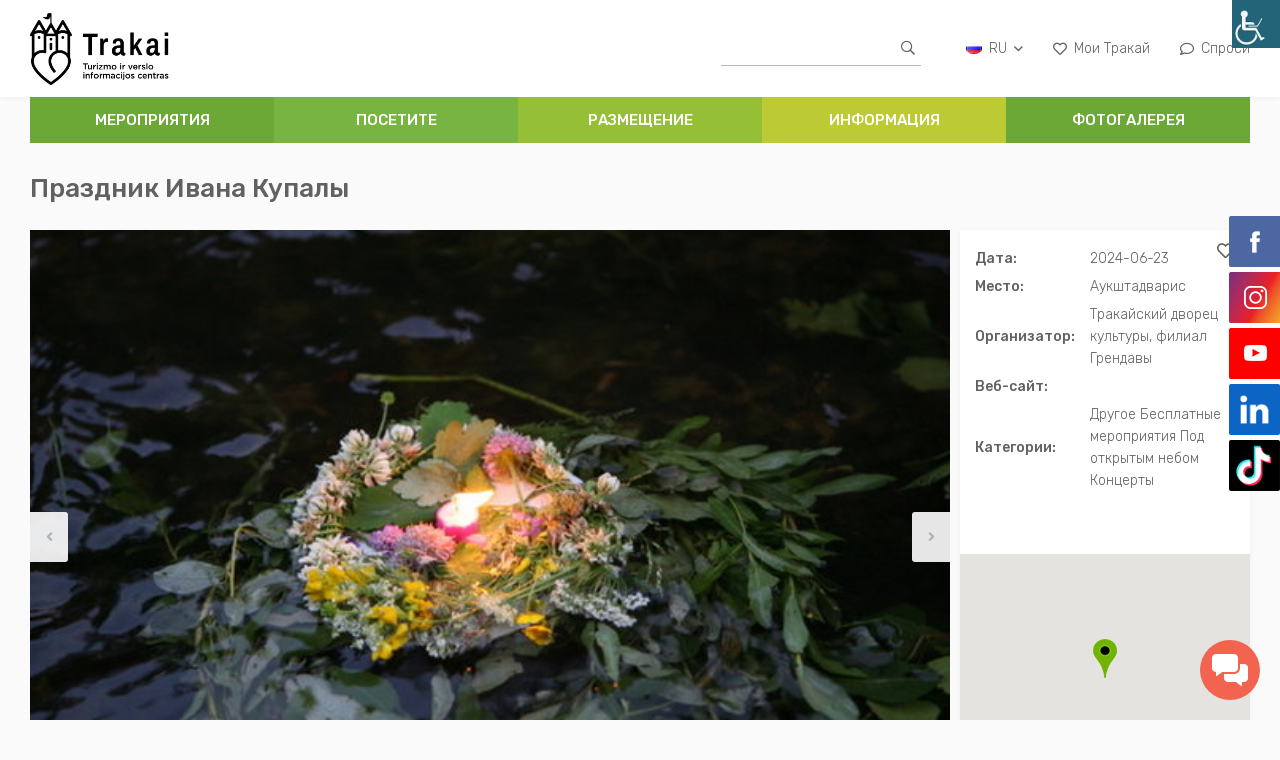

--- FILE ---
content_type: text/html; charset=UTF-8
request_url: https://www.trakai-visit.lt/ru/renginys/%D0%BF%D1%80%D0%B0%D0%B7%D0%B4%D0%BD%D0%B8%D0%BA-%D0%B8%D0%B2%D0%B0%D0%BD%D0%B0-%D0%BA%D1%83%D0%BF%D0%B0%D0%BB%D1%8B/
body_size: 20600
content:
<!doctype html>
<html lang="ru-RU">
<head>

    <!-- Google tag (gtag.js) -->
    <script async src="https://www.googletagmanager.com/gtag/js?id=G-LP9WXYB3DE"></script>
    <script>
        window.dataLayer = window.dataLayer || [];
        function gtag(){dataLayer.push(arguments);}
        gtag('js', new Date());

        gtag('config', 'G-LP9WXYB3DE');
    </script>

    <meta charset="UTF-8">
    <meta name="viewport" content="width=device-width, initial-scale=1">
    <meta name="CERT-LT-verification" content="122e6b924f0262bf40cf26147bbb6231a07b4c2377303b86577e02f97bddbe7f">
    <link rel="profile" href="http://gmpg.org/xfn/11">
    <meta name='robots' content='index, follow, max-image-preview:large, max-snippet:-1, max-video-preview:-1' />
<link rel="alternate" hreflang="ru" href="https://www.trakai-visit.lt/ru/renginys/%d0%bf%d1%80%d0%b0%d0%b7%d0%b4%d0%bd%d0%b8%d0%ba-%d0%b8%d0%b2%d0%b0%d0%bd%d0%b0-%d0%ba%d1%83%d0%bf%d0%b0%d0%bb%d1%8b/" />

	<!-- This site is optimized with the Yoast SEO Premium plugin v23.8 (Yoast SEO v26.5) - https://yoast.com/wordpress/plugins/seo/ -->
	<title>Праздник Ивана Купалы - Trakai</title>
	<meta name="description" content="Праздник Ивана Купалыю День Ивана Купалы - это традиционное мероприятие городов Аукштадварис, Грендаве и Палукнис." />
	<link rel="canonical" href="https://www.trakai-visit.lt/ru/renginys/праздник-ивана-купалы/" />
	<meta property="og:locale" content="ru_RU" />
	<meta property="og:type" content="article" />
	<meta property="og:title" content="Праздник Ивана Купалы" />
	<meta property="og:description" content="Праздник Ивана Купалыю День Ивана Купалы - это традиционное мероприятие городов Аукштадварис, Грендаве и Палукнис." />
	<meta property="og:url" content="https://www.trakai-visit.lt/ru/renginys/праздник-ивана-купалы/" />
	<meta property="og:site_name" content="Trakai" />
	<meta property="article:publisher" content="https://www.facebook.com/Trak%c5%b3-turizmo-informacijos-centras-164768010681450" />
	<meta property="article:modified_time" content="2023-10-04T09:14:52+00:00" />
	<meta name="twitter:card" content="summary_large_image" />
	<script type="application/ld+json" class="yoast-schema-graph">{"@context":"https://schema.org","@graph":[{"@type":"WebPage","@id":"https://www.trakai-visit.lt/ru/renginys/%d0%bf%d1%80%d0%b0%d0%b7%d0%b4%d0%bd%d0%b8%d0%ba-%d0%b8%d0%b2%d0%b0%d0%bd%d0%b0-%d0%ba%d1%83%d0%bf%d0%b0%d0%bb%d1%8b/","url":"https://www.trakai-visit.lt/ru/renginys/%d0%bf%d1%80%d0%b0%d0%b7%d0%b4%d0%bd%d0%b8%d0%ba-%d0%b8%d0%b2%d0%b0%d0%bd%d0%b0-%d0%ba%d1%83%d0%bf%d0%b0%d0%bb%d1%8b/","name":"Праздник Ивана Купалы - Trakai","isPartOf":{"@id":"https://www.trakai-visit.lt/pl/#website"},"datePublished":"2022-12-27T09:36:42+00:00","dateModified":"2023-10-04T09:14:52+00:00","description":"Праздник Ивана Купалыю День Ивана Купалы - это традиционное мероприятие городов Аукштадварис, Грендаве и Палукнис.","breadcrumb":{"@id":"https://www.trakai-visit.lt/ru/renginys/%d0%bf%d1%80%d0%b0%d0%b7%d0%b4%d0%bd%d0%b8%d0%ba-%d0%b8%d0%b2%d0%b0%d0%bd%d0%b0-%d0%ba%d1%83%d0%bf%d0%b0%d0%bb%d1%8b/#breadcrumb"},"inLanguage":"ru-RU","potentialAction":[{"@type":"ReadAction","target":["https://www.trakai-visit.lt/ru/renginys/%d0%bf%d1%80%d0%b0%d0%b7%d0%b4%d0%bd%d0%b8%d0%ba-%d0%b8%d0%b2%d0%b0%d0%bd%d0%b0-%d0%ba%d1%83%d0%bf%d0%b0%d0%bb%d1%8b/"]}]},{"@type":"BreadcrumbList","@id":"https://www.trakai-visit.lt/ru/renginys/%d0%bf%d1%80%d0%b0%d0%b7%d0%b4%d0%bd%d0%b8%d0%ba-%d0%b8%d0%b2%d0%b0%d0%bd%d0%b0-%d0%ba%d1%83%d0%bf%d0%b0%d0%bb%d1%8b/#breadcrumb","itemListElement":[{"@type":"ListItem","position":1,"name":"Home","item":"https://www.trakai-visit.lt/ru/"},{"@type":"ListItem","position":2,"name":"Renginiai","item":"https://www.trakai-visit.lt/ru/renginys/"},{"@type":"ListItem","position":3,"name":"Праздник Ивана Купалы"}]},{"@type":"WebSite","@id":"https://www.trakai-visit.lt/pl/#website","url":"https://www.trakai-visit.lt/pl/","name":"Trakai","description":"Trakų turizmo informacijos centras","publisher":{"@id":"https://www.trakai-visit.lt/pl/#organization"},"potentialAction":[{"@type":"SearchAction","target":{"@type":"EntryPoint","urlTemplate":"https://www.trakai-visit.lt/pl/?s={search_term_string}"},"query-input":{"@type":"PropertyValueSpecification","valueRequired":true,"valueName":"search_term_string"}}],"inLanguage":"ru-RU"},{"@type":"Organization","@id":"https://www.trakai-visit.lt/pl/#organization","name":"Trakų Turizmo Informacijos Centras","url":"https://www.trakai-visit.lt/pl/","logo":{"@type":"ImageObject","inLanguage":"ru-RU","@id":"https://www.trakai-visit.lt/pl/#/schema/logo/image/","url":"https://www.trakai-visit.lt/wp-content/uploads/2018/02/logo-2.png","contentUrl":"https://www.trakai-visit.lt/wp-content/uploads/2018/02/logo-2.png","width":194,"height":276,"caption":"Trakų Turizmo Informacijos Centras"},"image":{"@id":"https://www.trakai-visit.lt/pl/#/schema/logo/image/"},"sameAs":["https://www.facebook.com/Trakų-turizmo-informacijos-centras-164768010681450"]}]}</script>
	<!-- / Yoast SEO Premium plugin. -->


<link rel='dns-prefetch' href='//cdn.jsdelivr.net' />
<link rel='dns-prefetch' href='//maps.googleapis.com' />
<link rel="alternate" title="oEmbed (JSON)" type="application/json+oembed" href="https://www.trakai-visit.lt/ru/wp-json/oembed/1.0/embed?url=https%3A%2F%2Fwww.trakai-visit.lt%2Fru%2Frenginys%2F%25d0%25bf%25d1%2580%25d0%25b0%25d0%25b7%25d0%25b4%25d0%25bd%25d0%25b8%25d0%25ba-%25d0%25b8%25d0%25b2%25d0%25b0%25d0%25bd%25d0%25b0-%25d0%25ba%25d1%2583%25d0%25bf%25d0%25b0%25d0%25bb%25d1%258b%2F" />
<link rel="alternate" title="oEmbed (XML)" type="text/xml+oembed" href="https://www.trakai-visit.lt/ru/wp-json/oembed/1.0/embed?url=https%3A%2F%2Fwww.trakai-visit.lt%2Fru%2Frenginys%2F%25d0%25bf%25d1%2580%25d0%25b0%25d0%25b7%25d0%25b4%25d0%25bd%25d0%25b8%25d0%25ba-%25d0%25b8%25d0%25b2%25d0%25b0%25d0%25bd%25d0%25b0-%25d0%25ba%25d1%2583%25d0%25bf%25d0%25b0%25d0%25bb%25d1%258b%2F&#038;format=xml" />
<style id='wp-img-auto-sizes-contain-inline-css' type='text/css'>
img:is([sizes=auto i],[sizes^="auto," i]){contain-intrinsic-size:3000px 1500px}
/*# sourceURL=wp-img-auto-sizes-contain-inline-css */
</style>
<link rel='stylesheet' id='wpmf-bakery-style-css' href='https://www.trakai-visit.lt/wp-content/plugins/wp-media-folder/assets/css/vc_style.css?ver=6.1.0' type='text/css' media='all' />
<link rel='stylesheet' id='wpmf-bakery-display-gallery-style-css' href='https://www.trakai-visit.lt/wp-content/plugins/wp-media-folder/assets/css/display-gallery/style-display-gallery.css?ver=6.1.0' type='text/css' media='all' />
<style id='wp-emoji-styles-inline-css' type='text/css'>

	img.wp-smiley, img.emoji {
		display: inline !important;
		border: none !important;
		box-shadow: none !important;
		height: 1em !important;
		width: 1em !important;
		margin: 0 0.07em !important;
		vertical-align: -0.1em !important;
		background: none !important;
		padding: 0 !important;
	}
/*# sourceURL=wp-emoji-styles-inline-css */
</style>
<link rel='stylesheet' id='wp-block-library-css' href='https://www.trakai-visit.lt/wp-includes/css/dist/block-library/style.min.css?ver=d82b28447b4fefba45460720e472ce2e' type='text/css' media='all' />
<style id='global-styles-inline-css' type='text/css'>
:root{--wp--preset--aspect-ratio--square: 1;--wp--preset--aspect-ratio--4-3: 4/3;--wp--preset--aspect-ratio--3-4: 3/4;--wp--preset--aspect-ratio--3-2: 3/2;--wp--preset--aspect-ratio--2-3: 2/3;--wp--preset--aspect-ratio--16-9: 16/9;--wp--preset--aspect-ratio--9-16: 9/16;--wp--preset--color--black: #000000;--wp--preset--color--cyan-bluish-gray: #abb8c3;--wp--preset--color--white: #ffffff;--wp--preset--color--pale-pink: #f78da7;--wp--preset--color--vivid-red: #cf2e2e;--wp--preset--color--luminous-vivid-orange: #ff6900;--wp--preset--color--luminous-vivid-amber: #fcb900;--wp--preset--color--light-green-cyan: #7bdcb5;--wp--preset--color--vivid-green-cyan: #00d084;--wp--preset--color--pale-cyan-blue: #8ed1fc;--wp--preset--color--vivid-cyan-blue: #0693e3;--wp--preset--color--vivid-purple: #9b51e0;--wp--preset--gradient--vivid-cyan-blue-to-vivid-purple: linear-gradient(135deg,rgb(6,147,227) 0%,rgb(155,81,224) 100%);--wp--preset--gradient--light-green-cyan-to-vivid-green-cyan: linear-gradient(135deg,rgb(122,220,180) 0%,rgb(0,208,130) 100%);--wp--preset--gradient--luminous-vivid-amber-to-luminous-vivid-orange: linear-gradient(135deg,rgb(252,185,0) 0%,rgb(255,105,0) 100%);--wp--preset--gradient--luminous-vivid-orange-to-vivid-red: linear-gradient(135deg,rgb(255,105,0) 0%,rgb(207,46,46) 100%);--wp--preset--gradient--very-light-gray-to-cyan-bluish-gray: linear-gradient(135deg,rgb(238,238,238) 0%,rgb(169,184,195) 100%);--wp--preset--gradient--cool-to-warm-spectrum: linear-gradient(135deg,rgb(74,234,220) 0%,rgb(151,120,209) 20%,rgb(207,42,186) 40%,rgb(238,44,130) 60%,rgb(251,105,98) 80%,rgb(254,248,76) 100%);--wp--preset--gradient--blush-light-purple: linear-gradient(135deg,rgb(255,206,236) 0%,rgb(152,150,240) 100%);--wp--preset--gradient--blush-bordeaux: linear-gradient(135deg,rgb(254,205,165) 0%,rgb(254,45,45) 50%,rgb(107,0,62) 100%);--wp--preset--gradient--luminous-dusk: linear-gradient(135deg,rgb(255,203,112) 0%,rgb(199,81,192) 50%,rgb(65,88,208) 100%);--wp--preset--gradient--pale-ocean: linear-gradient(135deg,rgb(255,245,203) 0%,rgb(182,227,212) 50%,rgb(51,167,181) 100%);--wp--preset--gradient--electric-grass: linear-gradient(135deg,rgb(202,248,128) 0%,rgb(113,206,126) 100%);--wp--preset--gradient--midnight: linear-gradient(135deg,rgb(2,3,129) 0%,rgb(40,116,252) 100%);--wp--preset--font-size--small: 13px;--wp--preset--font-size--medium: 20px;--wp--preset--font-size--large: 36px;--wp--preset--font-size--x-large: 42px;--wp--preset--spacing--20: 0.44rem;--wp--preset--spacing--30: 0.67rem;--wp--preset--spacing--40: 1rem;--wp--preset--spacing--50: 1.5rem;--wp--preset--spacing--60: 2.25rem;--wp--preset--spacing--70: 3.38rem;--wp--preset--spacing--80: 5.06rem;--wp--preset--shadow--natural: 6px 6px 9px rgba(0, 0, 0, 0.2);--wp--preset--shadow--deep: 12px 12px 50px rgba(0, 0, 0, 0.4);--wp--preset--shadow--sharp: 6px 6px 0px rgba(0, 0, 0, 0.2);--wp--preset--shadow--outlined: 6px 6px 0px -3px rgb(255, 255, 255), 6px 6px rgb(0, 0, 0);--wp--preset--shadow--crisp: 6px 6px 0px rgb(0, 0, 0);}:where(.is-layout-flex){gap: 0.5em;}:where(.is-layout-grid){gap: 0.5em;}body .is-layout-flex{display: flex;}.is-layout-flex{flex-wrap: wrap;align-items: center;}.is-layout-flex > :is(*, div){margin: 0;}body .is-layout-grid{display: grid;}.is-layout-grid > :is(*, div){margin: 0;}:where(.wp-block-columns.is-layout-flex){gap: 2em;}:where(.wp-block-columns.is-layout-grid){gap: 2em;}:where(.wp-block-post-template.is-layout-flex){gap: 1.25em;}:where(.wp-block-post-template.is-layout-grid){gap: 1.25em;}.has-black-color{color: var(--wp--preset--color--black) !important;}.has-cyan-bluish-gray-color{color: var(--wp--preset--color--cyan-bluish-gray) !important;}.has-white-color{color: var(--wp--preset--color--white) !important;}.has-pale-pink-color{color: var(--wp--preset--color--pale-pink) !important;}.has-vivid-red-color{color: var(--wp--preset--color--vivid-red) !important;}.has-luminous-vivid-orange-color{color: var(--wp--preset--color--luminous-vivid-orange) !important;}.has-luminous-vivid-amber-color{color: var(--wp--preset--color--luminous-vivid-amber) !important;}.has-light-green-cyan-color{color: var(--wp--preset--color--light-green-cyan) !important;}.has-vivid-green-cyan-color{color: var(--wp--preset--color--vivid-green-cyan) !important;}.has-pale-cyan-blue-color{color: var(--wp--preset--color--pale-cyan-blue) !important;}.has-vivid-cyan-blue-color{color: var(--wp--preset--color--vivid-cyan-blue) !important;}.has-vivid-purple-color{color: var(--wp--preset--color--vivid-purple) !important;}.has-black-background-color{background-color: var(--wp--preset--color--black) !important;}.has-cyan-bluish-gray-background-color{background-color: var(--wp--preset--color--cyan-bluish-gray) !important;}.has-white-background-color{background-color: var(--wp--preset--color--white) !important;}.has-pale-pink-background-color{background-color: var(--wp--preset--color--pale-pink) !important;}.has-vivid-red-background-color{background-color: var(--wp--preset--color--vivid-red) !important;}.has-luminous-vivid-orange-background-color{background-color: var(--wp--preset--color--luminous-vivid-orange) !important;}.has-luminous-vivid-amber-background-color{background-color: var(--wp--preset--color--luminous-vivid-amber) !important;}.has-light-green-cyan-background-color{background-color: var(--wp--preset--color--light-green-cyan) !important;}.has-vivid-green-cyan-background-color{background-color: var(--wp--preset--color--vivid-green-cyan) !important;}.has-pale-cyan-blue-background-color{background-color: var(--wp--preset--color--pale-cyan-blue) !important;}.has-vivid-cyan-blue-background-color{background-color: var(--wp--preset--color--vivid-cyan-blue) !important;}.has-vivid-purple-background-color{background-color: var(--wp--preset--color--vivid-purple) !important;}.has-black-border-color{border-color: var(--wp--preset--color--black) !important;}.has-cyan-bluish-gray-border-color{border-color: var(--wp--preset--color--cyan-bluish-gray) !important;}.has-white-border-color{border-color: var(--wp--preset--color--white) !important;}.has-pale-pink-border-color{border-color: var(--wp--preset--color--pale-pink) !important;}.has-vivid-red-border-color{border-color: var(--wp--preset--color--vivid-red) !important;}.has-luminous-vivid-orange-border-color{border-color: var(--wp--preset--color--luminous-vivid-orange) !important;}.has-luminous-vivid-amber-border-color{border-color: var(--wp--preset--color--luminous-vivid-amber) !important;}.has-light-green-cyan-border-color{border-color: var(--wp--preset--color--light-green-cyan) !important;}.has-vivid-green-cyan-border-color{border-color: var(--wp--preset--color--vivid-green-cyan) !important;}.has-pale-cyan-blue-border-color{border-color: var(--wp--preset--color--pale-cyan-blue) !important;}.has-vivid-cyan-blue-border-color{border-color: var(--wp--preset--color--vivid-cyan-blue) !important;}.has-vivid-purple-border-color{border-color: var(--wp--preset--color--vivid-purple) !important;}.has-vivid-cyan-blue-to-vivid-purple-gradient-background{background: var(--wp--preset--gradient--vivid-cyan-blue-to-vivid-purple) !important;}.has-light-green-cyan-to-vivid-green-cyan-gradient-background{background: var(--wp--preset--gradient--light-green-cyan-to-vivid-green-cyan) !important;}.has-luminous-vivid-amber-to-luminous-vivid-orange-gradient-background{background: var(--wp--preset--gradient--luminous-vivid-amber-to-luminous-vivid-orange) !important;}.has-luminous-vivid-orange-to-vivid-red-gradient-background{background: var(--wp--preset--gradient--luminous-vivid-orange-to-vivid-red) !important;}.has-very-light-gray-to-cyan-bluish-gray-gradient-background{background: var(--wp--preset--gradient--very-light-gray-to-cyan-bluish-gray) !important;}.has-cool-to-warm-spectrum-gradient-background{background: var(--wp--preset--gradient--cool-to-warm-spectrum) !important;}.has-blush-light-purple-gradient-background{background: var(--wp--preset--gradient--blush-light-purple) !important;}.has-blush-bordeaux-gradient-background{background: var(--wp--preset--gradient--blush-bordeaux) !important;}.has-luminous-dusk-gradient-background{background: var(--wp--preset--gradient--luminous-dusk) !important;}.has-pale-ocean-gradient-background{background: var(--wp--preset--gradient--pale-ocean) !important;}.has-electric-grass-gradient-background{background: var(--wp--preset--gradient--electric-grass) !important;}.has-midnight-gradient-background{background: var(--wp--preset--gradient--midnight) !important;}.has-small-font-size{font-size: var(--wp--preset--font-size--small) !important;}.has-medium-font-size{font-size: var(--wp--preset--font-size--medium) !important;}.has-large-font-size{font-size: var(--wp--preset--font-size--large) !important;}.has-x-large-font-size{font-size: var(--wp--preset--font-size--x-large) !important;}
/*# sourceURL=global-styles-inline-css */
</style>

<style id='classic-theme-styles-inline-css' type='text/css'>
/*! This file is auto-generated */
.wp-block-button__link{color:#fff;background-color:#32373c;border-radius:9999px;box-shadow:none;text-decoration:none;padding:calc(.667em + 2px) calc(1.333em + 2px);font-size:1.125em}.wp-block-file__button{background:#32373c;color:#fff;text-decoration:none}
/*# sourceURL=/wp-includes/css/classic-themes.min.css */
</style>
<link rel='stylesheet' id='mediaelement-css' href='https://www.trakai-visit.lt/wp-includes/js/mediaelement/mediaelementplayer-legacy.min.css?ver=4.2.17' type='text/css' media='all' />
<link rel='stylesheet' id='wp-mediaelement-css' href='https://www.trakai-visit.lt/wp-includes/js/mediaelement/wp-mediaelement.min.css?ver=d82b28447b4fefba45460720e472ce2e' type='text/css' media='all' />
<link rel='stylesheet' id='view_editor_gutenberg_frontend_assets-css' href='https://www.trakai-visit.lt/wp-content/plugins/wp-views/public/css/views-frontend.css?ver=3.6.21' type='text/css' media='all' />
<style id='view_editor_gutenberg_frontend_assets-inline-css' type='text/css'>
.wpv-sort-list-dropdown.wpv-sort-list-dropdown-style-default > span.wpv-sort-list,.wpv-sort-list-dropdown.wpv-sort-list-dropdown-style-default .wpv-sort-list-item {border-color: #cdcdcd;}.wpv-sort-list-dropdown.wpv-sort-list-dropdown-style-default .wpv-sort-list-item a {color: #444;background-color: #fff;}.wpv-sort-list-dropdown.wpv-sort-list-dropdown-style-default a:hover,.wpv-sort-list-dropdown.wpv-sort-list-dropdown-style-default a:focus {color: #000;background-color: #eee;}.wpv-sort-list-dropdown.wpv-sort-list-dropdown-style-default .wpv-sort-list-item.wpv-sort-list-current a {color: #000;background-color: #eee;}
.wpv-sort-list-dropdown.wpv-sort-list-dropdown-style-default > span.wpv-sort-list,.wpv-sort-list-dropdown.wpv-sort-list-dropdown-style-default .wpv-sort-list-item {border-color: #cdcdcd;}.wpv-sort-list-dropdown.wpv-sort-list-dropdown-style-default .wpv-sort-list-item a {color: #444;background-color: #fff;}.wpv-sort-list-dropdown.wpv-sort-list-dropdown-style-default a:hover,.wpv-sort-list-dropdown.wpv-sort-list-dropdown-style-default a:focus {color: #000;background-color: #eee;}.wpv-sort-list-dropdown.wpv-sort-list-dropdown-style-default .wpv-sort-list-item.wpv-sort-list-current a {color: #000;background-color: #eee;}.wpv-sort-list-dropdown.wpv-sort-list-dropdown-style-grey > span.wpv-sort-list,.wpv-sort-list-dropdown.wpv-sort-list-dropdown-style-grey .wpv-sort-list-item {border-color: #cdcdcd;}.wpv-sort-list-dropdown.wpv-sort-list-dropdown-style-grey .wpv-sort-list-item a {color: #444;background-color: #eeeeee;}.wpv-sort-list-dropdown.wpv-sort-list-dropdown-style-grey a:hover,.wpv-sort-list-dropdown.wpv-sort-list-dropdown-style-grey a:focus {color: #000;background-color: #e5e5e5;}.wpv-sort-list-dropdown.wpv-sort-list-dropdown-style-grey .wpv-sort-list-item.wpv-sort-list-current a {color: #000;background-color: #e5e5e5;}
.wpv-sort-list-dropdown.wpv-sort-list-dropdown-style-default > span.wpv-sort-list,.wpv-sort-list-dropdown.wpv-sort-list-dropdown-style-default .wpv-sort-list-item {border-color: #cdcdcd;}.wpv-sort-list-dropdown.wpv-sort-list-dropdown-style-default .wpv-sort-list-item a {color: #444;background-color: #fff;}.wpv-sort-list-dropdown.wpv-sort-list-dropdown-style-default a:hover,.wpv-sort-list-dropdown.wpv-sort-list-dropdown-style-default a:focus {color: #000;background-color: #eee;}.wpv-sort-list-dropdown.wpv-sort-list-dropdown-style-default .wpv-sort-list-item.wpv-sort-list-current a {color: #000;background-color: #eee;}.wpv-sort-list-dropdown.wpv-sort-list-dropdown-style-grey > span.wpv-sort-list,.wpv-sort-list-dropdown.wpv-sort-list-dropdown-style-grey .wpv-sort-list-item {border-color: #cdcdcd;}.wpv-sort-list-dropdown.wpv-sort-list-dropdown-style-grey .wpv-sort-list-item a {color: #444;background-color: #eeeeee;}.wpv-sort-list-dropdown.wpv-sort-list-dropdown-style-grey a:hover,.wpv-sort-list-dropdown.wpv-sort-list-dropdown-style-grey a:focus {color: #000;background-color: #e5e5e5;}.wpv-sort-list-dropdown.wpv-sort-list-dropdown-style-grey .wpv-sort-list-item.wpv-sort-list-current a {color: #000;background-color: #e5e5e5;}.wpv-sort-list-dropdown.wpv-sort-list-dropdown-style-blue > span.wpv-sort-list,.wpv-sort-list-dropdown.wpv-sort-list-dropdown-style-blue .wpv-sort-list-item {border-color: #0099cc;}.wpv-sort-list-dropdown.wpv-sort-list-dropdown-style-blue .wpv-sort-list-item a {color: #444;background-color: #cbddeb;}.wpv-sort-list-dropdown.wpv-sort-list-dropdown-style-blue a:hover,.wpv-sort-list-dropdown.wpv-sort-list-dropdown-style-blue a:focus {color: #000;background-color: #95bedd;}.wpv-sort-list-dropdown.wpv-sort-list-dropdown-style-blue .wpv-sort-list-item.wpv-sort-list-current a {color: #000;background-color: #95bedd;}
/*# sourceURL=view_editor_gutenberg_frontend_assets-inline-css */
</style>
<link rel='stylesheet' id='contact-form-7-css' href='https://www.trakai-visit.lt/wp-content/plugins/contact-form-7/includes/css/styles.css?ver=6.1.4' type='text/css' media='all' />
<link rel='stylesheet' id='wsl-widget-css' href='https://www.trakai-visit.lt/wp-content/plugins/wordpress-social-login/assets/css/style.css?ver=d82b28447b4fefba45460720e472ce2e' type='text/css' media='all' />
<link rel='stylesheet' id='wpah-front-styles-css' href='https://www.trakai-visit.lt/wp-content/plugins/wp-accessibility-helper/assets/css/wp-accessibility-helper.min.css?ver=0.5.9.4' type='text/css' media='all' />
<link rel='stylesheet' id='wp-live-chat-support-css' href='https://www.trakai-visit.lt/wp-content/plugins/wp-live-chat-support/public/css/wplc-plugin-public.css?ver=10.0.17' type='text/css' media='all' />
<link rel='stylesheet' id='wpml-legacy-horizontal-list-0-css' href='//www.trakai-visit.lt/wp-content/plugins/sitepress-multilingual-cms/templates/language-switchers/legacy-list-horizontal/style.min.css?ver=1' type='text/css' media='all' />
<link rel='stylesheet' id='trakai-style-css' href='https://www.trakai-visit.lt/wp-content/themes/trakai/style.css?ver=d82b28447b4fefba45460720e472ce2e' type='text/css' media='all' />
<link rel='stylesheet' id='toolset-maps-fixes-css' href='//www.trakai-visit.lt/wp-content/plugins/toolset-maps/resources/css/toolset_maps_fixes.css?ver=2.2.1' type='text/css' media='all' />
<script type="text/javascript" src="https://www.trakai-visit.lt/wp-content/plugins/wp-views/vendor/toolset/common-es/public/toolset-common-es-frontend.js?ver=175000" id="toolset-common-es-frontend-js"></script>
<script type="text/javascript" src="https://www.trakai-visit.lt/wp-includes/js/jquery/jquery.min.js?ver=3.7.1" id="jquery-core-js"></script>
<script type="text/javascript" src="https://www.trakai-visit.lt/wp-content/plugins/wordpress-social-login/assets/js/widget.js?ver=d82b28447b4fefba45460720e472ce2e" id="wsl-widget-js"></script>
<script></script><link rel="https://api.w.org/" href="https://www.trakai-visit.lt/ru/wp-json/" /><link rel="EditURI" type="application/rsd+xml" title="RSD" href="https://www.trakai-visit.lt/xmlrpc.php?rsd" />

<link rel='shortlink' href='https://www.trakai-visit.lt/ru/?p=41163' />
<meta name="generator" content="WPML ver:4.4.10 stt:1,3,32,33,41,46;" />
 <script> window.addEventListener("load",function(){ var c={script:false,link:false}; function ls(s) { if(!['script','link'].includes(s)||c[s]){return;}c[s]=true; var d=document,f=d.getElementsByTagName(s)[0],j=d.createElement(s); if(s==='script'){j.async=true;j.src='https://www.trakai-visit.lt/wp-content/plugins/wp-views/vendor/toolset/blocks/public/js/frontend.js?v=1.6.17';}else{ j.rel='stylesheet';j.href='https://www.trakai-visit.lt/wp-content/plugins/wp-views/vendor/toolset/blocks/public/css/style.css?v=1.6.17';} f.parentNode.insertBefore(j, f); }; function ex(){ls('script');ls('link')} window.addEventListener("scroll", ex, {once: true}); if (('IntersectionObserver' in window) && ('IntersectionObserverEntry' in window) && ('intersectionRatio' in window.IntersectionObserverEntry.prototype)) { var i = 0, fb = document.querySelectorAll("[class^='tb-']"), o = new IntersectionObserver(es => { es.forEach(e => { o.unobserve(e.target); if (e.intersectionRatio > 0) { ex();o.disconnect();}else{ i++;if(fb.length>i){o.observe(fb[i])}} }) }); if (fb.length) { o.observe(fb[i]) } } }) </script>
	<noscript>
		<link rel="stylesheet" href="https://www.trakai-visit.lt/wp-content/plugins/wp-views/vendor/toolset/blocks/public/css/style.css">
	</noscript><meta name="generator" content="Powered by WPBakery Page Builder - drag and drop page builder for WordPress."/>
<script type="text/javascript">

           var ajaxurl = "https://www.trakai-visit.lt/wp-admin/admin-ajax.php";

         </script><noscript><style> .wpb_animate_when_almost_visible { opacity: 1; }</style></noscript>    <script>
        ICL_LANGUAGE_CODE = 'ru';
        var object_filter_price;
        var object_filter_range;
        var gallery_array = [];
        var wpml_strings = {
            'subscribe': 'Подписывайся',
            'font_resize': 'Font Resize',
            'readable_font': 'Readable Font',
            'images_greyscale': 'Images Greyscale',
            'invert_colors': 'Invert Colors',
            'underline_links': 'Underline links',
            'highlight_links': 'Highlight Links',
            'clear_cookies': 'Clear cookies',
            'close': '                    Close                ',
            'thanks': 'Вы успешно подписались на рассылку новостей ',
//*			'random': 'Случайные'	**/
        };
        var wpml_chat_strings = {
            'pagalba': 'Online - Chat',
            'pradeti': 'Спрашивайте',
            'placeholder': 'Напишите ваше сообщение ...',
            'placeholder_name': 'Имя',
            'away': 'Ваш сеанс чата закончился',
            'sveiki': 'Здравствуйте. Мы готовы ответить на ваши вопросы.',
            'jusu_vardas': 'Ваше имя'

        };
        map_markers = [];
    </script>
    <script type="text/javascript">

        var _gaq = _gaq || [];
        _gaq.push(['_setAccount', 'UA-4492074-39']);
        _gaq.push(['_trackPageview']);

        _gaq.push(['_setAccount', 'UA-118805757-1']);
        _gaq.push(['_trackPageview']);

        _gaq.push(['_setAccount', 'UA-169000809-1']);
        _gaq.push(['_trackPageview']);

        (function () {
            var ga = document.createElement('script');
            ga.type = 'text/javascript';
            ga.async = true;
            ga.src = ('https:' == document.location.protocol ? 'https://ssl' : 'http://www') + '.google-analytics.com/ga.js';
            var s = document.getElementsByTagName('script')[0];
            s.parentNode.insertBefore(ga, s);
        })();

    </script>

    <link rel="apple-touch-icon" sizes="57x57" href="https://www.trakai-visit.lt/wp-content/themes/trakai/favicon/apple-icon-57x57.png">
    <link rel="apple-touch-icon" sizes="60x60" href="https://www.trakai-visit.lt/wp-content/themes/trakai/favicon/apple-icon-60x60.png">
    <link rel="apple-touch-icon" sizes="72x72" href="https://www.trakai-visit.lt/wp-content/themes/trakai/favicon/apple-icon-72x72.png">
    <link rel="apple-touch-icon" sizes="76x76" href="https://www.trakai-visit.lt/wp-content/themes/trakai/favicon/apple-icon-76x76.png">
    <link rel="apple-touch-icon" sizes="114x114"
          href="https://www.trakai-visit.lt/wp-content/themes/trakai/favicon/apple-icon-114x114.png">
    <link rel="apple-touch-icon" sizes="120x120"
          href="https://www.trakai-visit.lt/wp-content/themes/trakai/favicon/apple-icon-120x120.png">
    <link rel="apple-touch-icon" sizes="144x144"
          href="https://www.trakai-visit.lt/wp-content/themes/trakai/favicon/apple-icon-144x144.png">
    <link rel="apple-touch-icon" sizes="152x152"
          href="https://www.trakai-visit.lt/wp-content/themes/trakai/favicon/apple-icon-152x152.png">
    <link rel="apple-touch-icon" sizes="180x180"
          href="https://www.trakai-visit.lt/wp-content/themes/trakai/favicon/apple-icon-180x180.png">
    <link rel="icon" type="image/png" sizes="192x192"
          href="https://www.trakai-visit.lt/wp-content/themes/trakai/favicon/android-icon-192x192.png">
    <link rel="icon" type="image/png" sizes="32x32"
          href="https://www.trakai-visit.lt/wp-content/themes/trakai/favicon/favicon-32x32.png">
    <link rel="icon" type="image/png" sizes="96x96"
          href="https://www.trakai-visit.lt/wp-content/themes/trakai/favicon/favicon-96x96.png">
    <link rel="icon" type="image/png" sizes="16x16"
          href="https://www.trakai-visit.lt/wp-content/themes/trakai/favicon/favicon-16x16.png">
    <link rel="manifest" href="https://www.trakai-visit.lt/wp-content/themes/trakai/favicon/manifest.json">
    <meta name="msapplication-TileColor" content="#ffffff">
    <meta name="msapplication-TileImage" content="https://www.trakai-visit.lt/wp-content/themes/trakai/favicon/ms-icon-144x144.png">
    <meta name="theme-color" content="#ffffff">

</head>

<body class="wp-singular renginys-template-default single single-renginys postid-41163 wp-theme-trakai chrome osx wp-accessibility-helper wah_fstype_script accessibility-underline-setup accessibility-location-right wpb-js-composer js-comp-ver-8.5 vc_responsive">

<div class="mobile-additional-content hide">

    <div class="mob-nav-top-line">
        <div class="adresas">
            <a href="tel:+370 672 09 476">
                <i class="fal fa-phone"></i>
            </a>
        </div>
        <div class="mail">
            <a href="mailto:trakaiTIC@trakai.lt">
                <i class="fal fa-envelope"></i>
            </a>
        </div>
        <div class="adresas">
            <a href="https://www.google.com/maps/place/Karaimų g. 41 LT- 21104 Trakai" target="_blank">
                <i class="fal fa-map-marker"></i>
            </a>
        </div>
    </div>

    <div class="mob_search">
        <a href="#">
            <i class="fal fa-search"></i>
        </a>
    </div>

    <div class="langs-select">
        <select>
                                        <option  selected                        value="https://www.trakai-visit.lt/ru/renginys/%d0%bf%d1%80%d0%b0%d0%b7%d0%b4%d0%bd%d0%b8%d0%ba-%d0%b8%d0%b2%d0%b0%d0%bd%d0%b0-%d0%ba%d1%83%d0%bf%d0%b0%d0%bb%d1%8b/">RU</option>
                    </select>
    </div>

</div>

<div class="sticked-socials">
    <ul class="socials">
        <li>
            <a href="https://www.facebook.com/trakaivisit/?locale=lt_LT" target="_blank">
                <img src="https://www.trakai-visit.lt/wp-content/themes/trakai/images/icons/ico-2.png" alt="">
            </a>
        </li>
        <li>
            <a href="https://www.instagram.com/visit_trakai/" target="_blank">
                <img src="https://www.trakai-visit.lt/wp-content/themes/trakai/images/icons/ico-3.png" alt="">
            </a>
        </li>
        <li>
            <a href="https://www.youtube.com/channel/UCCQq1iy7UmzQnDqoEHkGCyQ/featured" target="_blank">
                <img src="https://www.trakai-visit.lt/wp-content/themes/trakai/images/icons/ico-4.png" alt="">
            </a>
        </li>
        <li>
            <a href="https://www.linkedin.com/company/visit-trakai-business-tourism-information-center" target="_blank">
                <img style="border-radius: 2px" width="51" height="51" src="https://www.trakai-visit.lt/wp-content/themes/trakai/images/icons/linkedin.png" alt="">
            </a>
        </li>
        <li>
            <a href="https://www.tiktok.com/@visit_trakai" target="_blank">
                <img style="border-radius: 2px" width="51" height="51" src="https://www.trakai-visit.lt/wp-content/themes/trakai/images/icons/tiktok.png" alt="">
            </a>
        </li>
            </ul>
</div>

<div id="page" class="site">

    <!--  HEADER START -->
    <div id="header">
        <div class="container">
            <a href="https://www.trakai-visit.lt/ru/" class="logo"></a>
            <div class="header-content">
                <div class="header-elements">
                    <div class="weath">
                        <div id="weather"></div>
                    </div>
                    <form role="search" method="get" id="searchform" class="searchform" action="https://www.trakai-visit.lt/ru/" >
<div class="search-container">
    <input type="text" value="" name="s" id="s" placeholder="" />
    <input type="submit" id="searchsubmit" value="&#xf002" />
</div>
</form>                    <div class="langs-switcher">
                        <a class="current-lang" data-lng="ru">
                            <i class="flag ru"></i>
                            ru                            <i class="far fa-angle-down"></i>
                        </a>
                                                <ul class="langs">
                                                                                                <li>
                                        <a href="https://www.trakai-visit.lt/lv/">
                                            <i class="flag lv"></i>
                                            lv                                        </a>
                                    </li>
                                                                                                                                <li>
                                        <a href="https://www.trakai-visit.lt/pl/">
                                            <i class="flag pl"></i>
                                            pl                                        </a>
                                    </li>
                                                                                                                                <li>
                                        <a href="https://www.trakai-visit.lt/de/">
                                            <i class="flag de"></i>
                                            de                                        </a>
                                    </li>
                                                                                                                                                                                            <li>
                                        <a href="https://www.trakai-visit.lt">
                                            <i class="flag lt"></i>
                                            lt                                        </a>
                                    </li>
                                                                                                                                <li>
                                        <a href="https://www.trakai-visit.lt/en/">
                                            <i class="flag en"></i>
                                            en                                        </a>
                                    </li>
                                                                                    </ul>
                    </div>
                    <div class="he-list-container">
                        <ul class="he-list">
                            <li>
                                <a href="https://www.trakai-visit.lt/ru/mano-trakai/">
                                    <i class="far fa-heart"></i>
                                    Мои Тракай                                </a>
                            </li>
                            <li>
                                <a href="https://www.trakai-visit.lt/ru/uzduokite-klausima/">
                                    <i class="far fa-comment"></i>
                                    Спроси                                </a>
                            </li>
                                                    </ul>
                    </div>
                </div>
                <div class="menu-main-menu-russian-container"><ul id="main-menu" class="main-menu"><li id="menu-item-1731" class="menu-item menu-item-type-post_type menu-item-object-page menu-item-has-children menu-item-1731"><a href="https://www.trakai-visit.lt/ru/renginiai/">Мероприятия</a>
<ul class="sub-menu">
	<li id="menu-item-1668" class="menu-item menu-item-type-taxonomy menu-item-object-renginio-kategorija current-renginys-ancestor current-menu-parent current-renginys-parent menu-item-1668"><a href="https://www.trakai-visit.lt/ru/renginio-kategorija/koncertai-ru/">Концерты</a></li>
	<li id="menu-item-1669" class="menu-item menu-item-type-taxonomy menu-item-object-renginio-kategorija menu-item-1669"><a href="https://www.trakai-visit.lt/ru/renginio-kategorija/festivaliai-ru/">Фестивали</a></li>
	<li id="menu-item-1670" class="menu-item menu-item-type-taxonomy menu-item-object-renginio-kategorija current-renginys-ancestor current-menu-parent current-renginys-parent menu-item-1670"><a href="https://www.trakai-visit.lt/ru/renginio-kategorija/nemokami-renginiai-ru/">Бесплатные мероприятия</a></li>
	<li id="menu-item-1671" class="menu-item menu-item-type-taxonomy menu-item-object-renginio-kategorija menu-item-1671"><a href="https://www.trakai-visit.lt/ru/renginio-kategorija/parodos-ru/">Выставки</a></li>
	<li id="menu-item-1672" class="menu-item menu-item-type-taxonomy menu-item-object-renginio-kategorija menu-item-1672"><a href="https://www.trakai-visit.lt/ru/renginio-kategorija/spektakliai-ru/">Спектакли</a></li>
	<li id="menu-item-1673" class="menu-item menu-item-type-taxonomy menu-item-object-renginio-kategorija menu-item-1673"><a href="https://www.trakai-visit.lt/ru/renginio-kategorija/sporto-renginiai-ru/">Спортивные мероприятия</a></li>
	<li id="menu-item-1674" class="menu-item menu-item-type-taxonomy menu-item-object-renginio-kategorija menu-item-1674"><a href="https://www.trakai-visit.lt/ru/renginio-kategorija/vaikams-ru/">Для детей</a></li>
	<li id="menu-item-1675" class="menu-item menu-item-type-taxonomy menu-item-object-renginio-kategorija menu-item-1675"><a href="https://www.trakai-visit.lt/ru/renginio-kategorija/ekskursijos-ru/">Экскурсии</a></li>
	<li id="menu-item-1676" class="menu-item menu-item-type-taxonomy menu-item-object-renginio-kategorija current-renginys-ancestor current-menu-parent current-renginys-parent menu-item-1676"><a href="https://www.trakai-visit.lt/ru/renginio-kategorija/kiti-ru/">Другое</a></li>
</ul>
</li>
<li id="menu-item-1677" class="menu-item menu-item-type-custom menu-item-object-custom menu-item-has-children menu-item-1677"><a href="#">ПОСЕТИТЕ</a>
<ul class="sub-menu">
	<li id="menu-item-1678" class="menu-item menu-item-type-taxonomy menu-item-object-category menu-item-1678"><a href="https://www.trakai-visit.lt/ru/category/lankytinos-vietos-ru/">Достопримечательности</a></li>
	<li id="menu-item-1688" class="menu-item menu-item-type-taxonomy menu-item-object-category menu-item-1688"><a href="https://www.trakai-visit.lt/ru/category/muziejai-ru/">Музеи</a></li>
	<li id="menu-item-1691" class="menu-item menu-item-type-taxonomy menu-item-object-category menu-item-1691"><a href="https://www.trakai-visit.lt/ru/category/aktyvios-pramogos-ru/">Активный отдых</a></li>
	<li id="menu-item-2587" class="menu-item menu-item-type-taxonomy menu-item-object-category menu-item-2587"><a href="https://www.trakai-visit.lt/ru/category/spa-%d1%86%d0%b5%d0%bd%d1%82%d1%80%d1%8b/">SPA центры</a></li>
	<li id="menu-item-1689" class="menu-item menu-item-type-taxonomy menu-item-object-category menu-item-1689"><a href="https://www.trakai-visit.lt/ru/category/ekskursijos-ru/">Экскурсии</a></li>
	<li id="menu-item-1693" class="menu-item menu-item-type-taxonomy menu-item-object-objekto-kategorija menu-item-1693"><a href="https://www.trakai-visit.lt/ru/objekto-kategorija/kavines-ir-restoranai-ru/">Кафе, рестораны</a></li>
	<li id="menu-item-2494" class="menu-item menu-item-type-taxonomy menu-item-object-category menu-item-2494"><a href="https://www.trakai-visit.lt/ru/category/%d1%82%d1%83%d1%80%d0%b8%d1%81%d1%82%d0%b8%d1%87%d0%b5%d1%81%d0%ba%d0%b8%d0%b5-%d0%bc%d0%b0%d1%80%d1%88%d1%80%d1%83%d1%82%d1%8b/">Туристические маршруты</a></li>
</ul>
</li>
<li id="menu-item-1746" class="menu-item menu-item-type-post_type menu-item-object-page menu-item-has-children menu-item-1746"><a href="https://www.trakai-visit.lt/ru/kur-apsistoti/">РАЗМЕЩЕНИЕ</a>
<ul class="sub-menu">
	<li id="menu-item-1694" class="menu-item menu-item-type-taxonomy menu-item-object-objekto-kategorija menu-item-1694"><a href="https://www.trakai-visit.lt/ru/objekto-kategorija/viesbuciai-ru/">Отели</a></li>
	<li id="menu-item-29242" class="menu-item menu-item-type-taxonomy menu-item-object-objekto-kategorija menu-item-29242"><a href="https://www.trakai-visit.lt/ru/objekto-kategorija/%d0%b3%d0%be%d1%81%d1%82%d0%b5%d0%b2%d0%be%d0%b9-%d0%b4%d0%be%d0%bc/">Гостевой дом</a></li>
	<li id="menu-item-1695" class="menu-item menu-item-type-taxonomy menu-item-object-objekto-kategorija menu-item-1695"><a href="https://www.trakai-visit.lt/ru/objekto-kategorija/kaimo-turizmo-sodybos-ru/">Сельский туризм</a></li>
	<li id="menu-item-1696" class="menu-item menu-item-type-taxonomy menu-item-object-objekto-kategorija menu-item-1696"><a href="https://www.trakai-visit.lt/ru/objekto-kategorija/kempingai-ir-moteliai-ru/">Кемпинги</a></li>
	<li id="menu-item-1697" class="menu-item menu-item-type-taxonomy menu-item-object-objekto-kategorija menu-item-1697"><a href="https://www.trakai-visit.lt/ru/objekto-kategorija/kambariu-nuoma-ru/">Частный сектор</a></li>
</ul>
</li>
<li id="menu-item-1791" class="menu-item menu-item-type-custom menu-item-object-custom menu-item-has-children menu-item-1791"><a href="#">ИНФОРМАЦИЯ</a>
<ul class="sub-menu">
	<li id="menu-item-1732" class="menu-item menu-item-type-taxonomy menu-item-object-category menu-item-1732"><a href="https://www.trakai-visit.lt/ru/category/kaip-atvykti-ru/">Как доехать?</a></li>
	<li id="menu-item-45244" class="menu-item menu-item-type-post_type menu-item-object-post menu-item-45244"><a href="https://www.trakai-visit.lt/ru/%d0%bf%d0%b0%d1%80%d0%ba%d0%b8%d0%bd%d0%b3/">ПАРКИНГ</a></li>
	<li id="menu-item-2983" class="menu-item menu-item-type-post_type menu-item-object-post menu-item-2983"><a href="https://www.trakai-visit.lt/ru/%d0%be-%d0%bd%d0%b0%d1%81/">О нас</a></li>
	<li id="menu-item-2970" class="menu-item menu-item-type-post_type menu-item-object-post menu-item-2970"><a href="https://www.trakai-visit.lt/ru/%d0%ba%d0%be%d0%bd%d1%82%d0%b0%d0%ba%d1%82%d1%8b-%d0%b8-%d0%b2%d1%80%d0%b5%d0%bc%d1%8f-%d1%80%d0%b0%d0%b1%d0%be%d1%82%d1%8b/">Контакты и время работы</a></li>
	<li id="menu-item-3805" class="menu-item menu-item-type-post_type menu-item-object-post menu-item-3805"><a href="https://www.trakai-visit.lt/ru/%d0%b8%d1%81%d1%82%d0%be%d1%80%d0%b8%d1%8f-%d1%82%d1%80%d0%b0%d0%ba%d0%b0%d0%b9/">История Тракай</a></li>
	<li id="menu-item-8253" class="menu-item menu-item-type-taxonomy menu-item-object-category menu-item-8253"><a href="https://www.trakai-visit.lt/ru/category/tic-informacija-ru/%d0%b7%d0%b0%d1%89%d0%b8%d1%82%d0%b0-%d0%bf%d0%b5%d1%80%d1%81%d0%be%d0%bd%d0%b0%d0%bb%d1%8c%d0%bd%d1%8b%d1%85-%d0%b4%d0%b0%d0%bd%d0%bd%d1%8b%d1%85/">Защита персональных данных</a></li>
</ul>
</li>
<li id="menu-item-4866" class="menu-item menu-item-type-post_type menu-item-object-page menu-item-4866"><a href="https://www.trakai-visit.lt/ru/galerija/">ФОТОГАЛЕРЕЯ</a></li>
</ul></div>            </div>
        </div>
    </div>
    <!--  HEADER END -->

    
<div class="section" id="post-41163" class="post-41163 renginys type-renginys status-publish hentry renginio-kategorija-kiti-ru renginio-kategorija-nemokami-renginiai-ru renginio-kategorija-po-atviru-dangum-ru renginio-kategorija-koncertai-ru">
    <div class="container">
        <h1 class="main-title">Праздник Ивана Купалы</h1>        <div class="event-card">
            <div class="event-card-main">
                <div class="event-gallery-container">
                    <div class="swiper-container event-gallery">
                        <div class="swiper-wrapper">
                                                            <div class="swiper-slide">
                                    <a href="https://www.trakai-visit.lt/wp-content/uploads/2018/06/Jonines-dar.jpg" class="fancy" data-fancybox="group">
                                        <img src="https://www.trakai-visit.lt/wp-content/uploads/2018/06/Jonines-dar.jpg" alt="">
                                    </a>
                                </div>
                                                    </div>
                    </div>
                    <div class="swiper-pagination"></div>
                    <div class="swiper-button-prev">
                        <i class="fa fa-angle-left"></i>
                    </div>
                    <div class="swiper-button-next">
                        <i class="fa fa-angle-right"></i>
                    </div>
                </div>
            </div>
            <div class="event-card-side">
                <a class="add-to-favorites"
                   data-id="41163" title="Добавить к избранным">
                    <i class="far fa-heart"></i>
                    <i class="fas fa-heart"></i>
                </a>
                <div>
                    <div class="event-attrs">
                        <table>
                            <tr>
                                <td>Дата:</td>
                                <td>2024-06-23  </td>
                            </tr>
                            <tr>
                                <td>Место:</td>
                                <td>Аукштадварис</td>
                            </tr>
                            <tr>
                                <td>Организатор:</td>
                                <td>Тракайский дворец культуры, филиал Грендавы</td>
                            </tr>
                            <tr>
                                <td>Веб-сайт:</td>
                                <td><a href="" target="_blank"></a>
                                </td>
                            </tr>
                                                        <tr>
                                <td>Категории:</td>
                                <td>
                                                                            <span class="categories">
                                                                                            Другое                                                                                            Бесплатные мероприятия                                                                                            Под открытым небом                                                                                            Концерты                                                                                    </span>
                                                                    </td>
                            </tr>
                        </table>
                    </div>
                    <br>
                    <div class="event-map">
                        <div id="js-wpv-addon-maps-render-map-1" style="width:100%; height:250px;" class="wpv-addon-maps-render js-wpv-addon-maps-render js-wpv-addon-maps-render-map-1 " data-map="map-1" data-generalzoom="5" data-generalcenterlat="0" data-generalcenterlon="0" data-fitbounds="on" data-singlezoom="14" data-singlecenter="on" data-osmlayer="standard" data-maptype="roadmap" data-showlayerinterests="false" data-markericon="https://www.trakai-visit.lt/wp-content/uploads/2018/03/renginiai.png" data-markericonhover="" data-draggable="on" data-scrollwheel="on" data-doubleclickzoom="on" data-maptypecontrol="on" data-fullscreencontrol="on" data-zoomcontrol="on" data-streetviewcontrol="on" data-backgroundcolor="" data-cluster="off" data-clustergridsize="60" data-clustermaxzoom="" data-clusterclickzoom="on" data-clusterminsize="2" data-stylejson="//www.trakai-visit.lt/wp-content/plugins/toolset-maps/resources/json/Standard.json" data-spiderfy="off" data-streetview="off" data-markerid="" data-location="" data-lat="0" data-long="0" data-heading="" data-pitch=""></div><div style="display:none" class="wpv-addon-maps-marker js-wpv-addon-maps-marker js-wpv-addon-maps-marker-marker-41163 js-wpv-addon-maps-markerfor-map-1" data-marker="marker-41163" data-markertitle="Праздник Ивана Купалы" data-markerfor="map-1" data-markerlat="54.579574" data-markerlon="24.527833" data-markericon="" data-markericonhover="" data-streetview="no" data-fromview=""></div>                    </div>
                    <div class="event-map-zoomer">
                        <a href="#event-map-content" class="call-popup">
                            Расширенный вид карты                        </a>
                        <div id="event-map-content" style="display: none">
                            <script>
                                //map_markers = [];
                                map_markers.push({
                                    lat: '54.579574',
                                    lng: '24.527833',
                                    marker: 'https://www.trakai-visit.lt/wp-content/uploads/2018/03/renginiai.png',
                                    title: '',
                                    photo: '',
                                    info: 'Праздник Ивана Купалы'
                                });
                            </script>
                            <div id="big-map" style="width: 100%; height: 100%"></div>
                        </div>
                    </div>
                </div>
            </div>
        </div>
        <div class="content-colls">
            <div class="mainbar">
                <div class="mainbar-content">
                    <div class="page-module">
                        <p>День Ивана Купалы &#8212; это традиционное мероприятие городов Аукштадварис, Грендаве и Палукнис. Его цель &#8212; прививать традиции и обычаи праздника Ивана Купалы. Во время празднования проводится концерт, в котором участвует коллективы, артисты танцевальных студий, гастрольные коллективы Тракайского района. Также проводятся игры, конкурсы, состязания, дискотека.</p>
                    </div>
                </div>
            </div>
            <div class="sidebar">
                
<script>
    eventDates = {};

        
    
    if (typeof eventDates['2026-12-27'] == 'undefined') {
        eventDates['2026-12-27'] = [];
    }

    eventDates['2026-12-27'].push({
        id: '40996',
        title: 'Бесплатное посещение Тракайского исторического музея',
        url: 'https://www.trakai-visit.lt/ru/renginys/%d0%b1%d0%b5%d1%81%d0%bf%d0%bb%d0%b0%d1%82%d0%bd%d0%be%d0%b5-%d0%bf%d0%be%d1%81%d0%b5%d1%89%d0%b5%d0%bd%d0%b8%d0%b5-%d1%82%d1%80%d0%b0%d0%ba%d0%b0%d0%b9%d1%81%d0%ba%d0%be%d0%b3%d0%be-%d0%b8%d1%81-11/',
        type: 'single'
    });
    
        
    
    if (typeof eventDates['2026-11-29'] == 'undefined') {
        eventDates['2026-11-29'] = [];
    }

    eventDates['2026-11-29'].push({
        id: '40995',
        title: 'Бесплатное посещение Тракайского исторического музея',
        url: 'https://www.trakai-visit.lt/ru/renginys/%d0%b1%d0%b5%d1%81%d0%bf%d0%bb%d0%b0%d1%82%d0%bd%d0%be%d0%b5-%d0%bf%d0%be%d1%81%d0%b5%d1%89%d0%b5%d0%bd%d0%b8%d0%b5-%d1%82%d1%80%d0%b0%d0%ba%d0%b0%d0%b9%d1%81%d0%ba%d0%be%d0%b3%d0%be-%d0%b8%d1%81-10/',
        type: 'single'
    });
    
        
    
    if (typeof eventDates['2026-10-25'] == 'undefined') {
        eventDates['2026-10-25'] = [];
    }

    eventDates['2026-10-25'].push({
        id: '41003',
        title: 'Бесплатное посещение Тракайского исторического музея',
        url: 'https://www.trakai-visit.lt/ru/renginys/%d0%b1%d0%b5%d1%81%d0%bf%d0%bb%d0%b0%d1%82%d0%bd%d0%be%d0%b5-%d0%bf%d0%be%d1%81%d0%b5%d1%89%d0%b5%d0%bd%d0%b8%d0%b5-%d1%82%d1%80%d0%b0%d0%ba%d0%b0%d0%b9%d1%81%d0%ba%d0%be%d0%b3%d0%be-%d0%b8%d1%81-18/',
        type: 'single'
    });
    
        
    
    if (typeof eventDates['2026-09-27'] == 'undefined') {
        eventDates['2026-09-27'] = [];
    }

    eventDates['2026-09-27'].push({
        id: '41002',
        title: 'Бесплатное посещение Тракайского исторического музея',
        url: 'https://www.trakai-visit.lt/ru/renginys/%d0%b1%d0%b5%d1%81%d0%bf%d0%bb%d0%b0%d1%82%d0%bd%d0%be%d0%b5-%d0%bf%d0%be%d1%81%d0%b5%d1%89%d0%b5%d0%bd%d0%b8%d0%b5-%d1%82%d1%80%d0%b0%d0%ba%d0%b0%d0%b9%d1%81%d0%ba%d0%be%d0%b3%d0%be-%d0%b8%d1%81-17/',
        type: 'single'
    });
    
        
    
    if (typeof eventDates['2026-08-30'] == 'undefined') {
        eventDates['2026-08-30'] = [];
    }

    eventDates['2026-08-30'].push({
        id: '34691',
        title: 'Бесплатное посещение Тракайского исторического музея',
        url: 'https://www.trakai-visit.lt/ru/renginys/%d0%b1%d0%b5%d1%81%d0%bf%d0%bb%d0%b0%d1%82%d0%bd%d0%be%d0%b5-%d0%bf%d0%be%d1%81%d0%b5%d1%89%d0%b5%d0%bd%d0%b8%d0%b5-%d1%82%d1%80%d0%b0%d0%ba%d0%b0%d0%b9%d1%81%d0%ba%d0%be%d0%b3%d0%be-%d0%b8%d1%81-6/',
        type: 'single'
    });
    
        
    
    if (typeof eventDates['2026-07-26'] == 'undefined') {
        eventDates['2026-07-26'] = [];
    }

    eventDates['2026-07-26'].push({
        id: '2702',
        title: 'Фестиваль фанфарной музыки &#171;Тракайская фанфарная неделя 2026&#187;',
        url: 'https://www.fanfareweek.com/en/',
        type: 'multiple'
    });

    
    if (typeof eventDates['2026-07-27'] == 'undefined') {
        eventDates['2026-07-27'] = [];
    }

    eventDates['2026-07-27'].push({
        id: '2702',
        title: 'Фестиваль фанфарной музыки &#171;Тракайская фанфарная неделя 2026&#187;',
        url: 'https://www.fanfareweek.com/en/',
        type: 'multiple'
    });

    
    if (typeof eventDates['2026-07-28'] == 'undefined') {
        eventDates['2026-07-28'] = [];
    }

    eventDates['2026-07-28'].push({
        id: '2702',
        title: 'Фестиваль фанфарной музыки &#171;Тракайская фанфарная неделя 2026&#187;',
        url: 'https://www.fanfareweek.com/en/',
        type: 'multiple'
    });

    
    if (typeof eventDates['2026-07-29'] == 'undefined') {
        eventDates['2026-07-29'] = [];
    }

    eventDates['2026-07-29'].push({
        id: '2702',
        title: 'Фестиваль фанфарной музыки &#171;Тракайская фанфарная неделя 2026&#187;',
        url: 'https://www.fanfareweek.com/en/',
        type: 'multiple'
    });

    
    if (typeof eventDates['2026-07-30'] == 'undefined') {
        eventDates['2026-07-30'] = [];
    }

    eventDates['2026-07-30'].push({
        id: '2702',
        title: 'Фестиваль фанфарной музыки &#171;Тракайская фанфарная неделя 2026&#187;',
        url: 'https://www.fanfareweek.com/en/',
        type: 'multiple'
    });

    
    if (typeof eventDates['2026-07-31'] == 'undefined') {
        eventDates['2026-07-31'] = [];
    }

    eventDates['2026-07-31'].push({
        id: '2702',
        title: 'Фестиваль фанфарной музыки &#171;Тракайская фанфарная неделя 2026&#187;',
        url: 'https://www.fanfareweek.com/en/',
        type: 'multiple'
    });

    
    if (typeof eventDates['2026-08-01'] == 'undefined') {
        eventDates['2026-08-01'] = [];
    }

    eventDates['2026-08-01'].push({
        id: '2702',
        title: 'Фестиваль фанфарной музыки &#171;Тракайская фанфарная неделя 2026&#187;',
        url: 'https://www.fanfareweek.com/en/',
        type: 'multiple'
    });

    
    if (typeof eventDates['2026-08-02'] == 'undefined') {
        eventDates['2026-08-02'] = [];
    }

    eventDates['2026-08-02'].push({
        id: '2702',
        title: 'Фестиваль фанфарной музыки &#171;Тракайская фанфарная неделя 2026&#187;',
        url: 'https://www.fanfareweek.com/en/',
        type: 'multiple'
    });

    
    
        
    
    if (typeof eventDates['2026-07-26'] == 'undefined') {
        eventDates['2026-07-26'] = [];
    }

    eventDates['2026-07-26'].push({
        id: '34694',
        title: 'Бесплатное посещение Тракайского исторического музея',
        url: 'https://www.trakai-visit.lt/ru/renginys/%d0%b1%d0%b5%d1%81%d0%bf%d0%bb%d0%b0%d1%82%d0%bd%d0%be%d0%b5-%d0%bf%d0%be%d1%81%d0%b5%d1%89%d0%b5%d0%bd%d0%b8%d0%b5-%d1%82%d1%80%d0%b0%d0%ba%d0%b0%d0%b9%d1%81%d0%ba%d0%be%d0%b3%d0%be-%d0%b8%d1%81-7/',
        type: 'single'
    });
    
        
    
    if (typeof eventDates['2026-06-28'] == 'undefined') {
        eventDates['2026-06-28'] = [];
    }

    eventDates['2026-06-28'].push({
        id: '34695',
        title: 'Бесплатное посещение Тракайского исторического музея',
        url: 'https://www.trakai-visit.lt/ru/renginys/%d0%b1%d0%b5%d1%81%d0%bf%d0%bb%d0%b0%d1%82%d0%bd%d0%be%d0%b5-%d0%bf%d0%be%d1%81%d0%b5%d1%89%d0%b5%d0%bd%d0%b8%d0%b5-%d1%82%d1%80%d0%b0%d0%ba%d0%b0%d0%b9%d1%81%d0%ba%d0%be%d0%b3%d0%be-%d0%b8%d1%81-8/',
        type: 'single'
    });
    
        
    
    if (typeof eventDates['2026-06-28'] == 'undefined') {
        eventDates['2026-06-28'] = [];
    }

    eventDates['2026-06-28'].push({
        id: '48633',
        title: 'Тракайский триатлон',
        url: 'https://www.facebook.com/TrakaiTriathlon',
        type: 'single'
    });
    
        
    
    if (typeof eventDates['2026-06-21'] == 'undefined') {
        eventDates['2026-06-21'] = [];
    }

    eventDates['2026-06-21'].push({
        id: '55138',
        title: 'ПЕСНИ НА КРЫЛЬЯХ/Музыка, которая навсегда остаётся в сердцах.',
        url: 'https://www.bilietai.lt/rus/bilietai/koncertai/dainos-sparnais--sirdyse-isliekanti-muzika-492465/',
        type: 'single'
    });
    
        
    
    if (typeof eventDates['2026-05-31'] == 'undefined') {
        eventDates['2026-05-31'] = [];
    }

    eventDates['2026-05-31'].push({
        id: '40998',
        title: 'Бесплатное посещение Тракайского исторического музея',
        url: 'https://www.trakai-visit.lt/ru/renginys/%d0%b1%d0%b5%d1%81%d0%bf%d0%bb%d0%b0%d1%82%d0%bd%d0%be%d0%b5-%d0%bf%d0%be%d1%81%d0%b5%d1%89%d0%b5%d0%bd%d0%b8%d0%b5-%d1%82%d1%80%d0%b0%d0%ba%d0%b0%d0%b9%d1%81%d0%ba%d0%be%d0%b3%d0%be-%d0%b8%d1%81-13/',
        type: 'single'
    });
    
        
    
    if (typeof eventDates['2026-05-31'] == 'undefined') {
        eventDates['2026-05-31'] = [];
    }

    eventDates['2026-05-31'].push({
        id: '55136',
        title: 'ОТКРЫТЫЕ ТАЛАНТЫ/Будущие имена фортепиано',
        url: 'https://www.bilietai.lt/rus/bilietai/koncertai/atrastieji-talentai--fortepijono-ateities-vardai-492281/',
        type: 'single'
    });
    
        
    
    if (typeof eventDates['2026-05-29'] == 'undefined') {
        eventDates['2026-05-29'] = [];
    }

    eventDates['2026-05-29'].push({
        id: '34549',
        title: 'Праздник города Тракай 2026',
        url: 'https://www.trakai-visit.lt/ru/renginys/%d0%bf%d1%80%d0%b0%d0%b7%d0%b4%d0%bd%d0%b8%d0%ba-%d0%b3%d0%be%d1%80%d0%be%d0%b4%d0%b0-2022/',
        type: 'multiple'
    });

    
    if (typeof eventDates['2026-05-30'] == 'undefined') {
        eventDates['2026-05-30'] = [];
    }

    eventDates['2026-05-30'].push({
        id: '34549',
        title: 'Праздник города Тракай 2026',
        url: 'https://www.trakai-visit.lt/ru/renginys/%d0%bf%d1%80%d0%b0%d0%b7%d0%b4%d0%bd%d0%b8%d0%ba-%d0%b3%d0%be%d1%80%d0%be%d0%b4%d0%b0-2022/',
        type: 'multiple'
    });

    
    if (typeof eventDates['2026-05-31'] == 'undefined') {
        eventDates['2026-05-31'] = [];
    }

    eventDates['2026-05-31'].push({
        id: '34549',
        title: 'Праздник города Тракай 2026',
        url: 'https://www.trakai-visit.lt/ru/renginys/%d0%bf%d1%80%d0%b0%d0%b7%d0%b4%d0%bd%d0%b8%d0%ba-%d0%b3%d0%be%d1%80%d0%be%d0%b4%d0%b0-2022/',
        type: 'multiple'
    });

    
    
        
    
    if (typeof eventDates['2026-04-26'] == 'undefined') {
        eventDates['2026-04-26'] = [];
    }

    eventDates['2026-04-26'].push({
        id: '34679',
        title: 'Бесплатное посещение Тракайского исторического музея',
        url: 'https://www.trakai-visit.lt/ru/renginys/%d0%b1%d0%b5%d1%81%d0%bf%d0%bb%d0%b0%d1%82%d0%bd%d0%be%d0%b5-%d0%bf%d0%be%d1%81%d0%b5%d1%89%d0%b5%d0%bd%d0%b8%d0%b5-%d1%82%d1%80%d0%b0%d0%ba%d0%b0%d0%b9%d1%81%d0%ba%d0%be%d0%b3%d0%be-%d0%b8%d1%81-5/',
        type: 'single'
    });
    
        
    
    if (typeof eventDates['2026-03-29'] == 'undefined') {
        eventDates['2026-03-29'] = [];
    }

    eventDates['2026-03-29'].push({
        id: '34631',
        title: 'Бесплатное посещение Тракайского исторического музея',
        url: 'https://www.trakai-visit.lt/ru/renginys/%d0%b1%d0%b5%d1%81%d0%bf%d0%bb%d0%b0%d1%82%d0%bd%d0%be%d0%b5-%d0%bf%d0%be%d1%81%d0%b5%d1%89%d0%b5%d0%bd%d0%b8%d0%b5-%d1%82%d1%80%d0%b0%d0%ba%d0%b0%d0%b9%d1%81%d0%ba%d0%be%d0%b3%d0%be-%d0%b8%d1%81/',
        type: 'single'
    });
    
        
    
    if (typeof eventDates['2026-03-22'] == 'undefined') {
        eventDates['2026-03-22'] = [];
    }

    eventDates['2026-03-22'].push({
        id: '55137',
        title: 'ПЕСНЯ ПТИЦЫ/Портреты женщин в музыке',
        url: 'https://www.bilietai.lt/rus/bilietai/koncertai/paukstes-giesme--moteru-portretai-muzikoje-492464/',
        type: 'single'
    });
    
        
    
    if (typeof eventDates['2026-03-08'] == 'undefined') {
        eventDates['2026-03-08'] = [];
    }

    eventDates['2026-03-08'].push({
        id: '54556',
        title: 'MY FAIR LADY',
        url: 'https://www.bilietai.lt/rus/bilietai/koncertai/my-fair-lady--kamerinis-spektaklis-487515/',
        type: 'single'
    });
    
        
    
    if (typeof eventDates['2026-03-01'] == 'undefined') {
        eventDates['2026-03-01'] = [];
    }

    eventDates['2026-03-01'].push({
        id: '54980',
        title: 'МИНИАТЮРЫ ФОРТЕПИАНО/звенящие моменты',
        url: 'https://www.bilietai.lt/rus/bilietai/koncertai/fortepijono-miniatiuros--skambancios-akimirkos-490889/',
        type: 'single'
    });
    
        
    
    if (typeof eventDates['2026-02-22'] == 'undefined') {
        eventDates['2026-02-22'] = [];
    }

    eventDates['2026-02-22'].push({
        id: '34634',
        title: 'Бесплатное посещение Тракайского исторического музея',
        url: 'https://www.trakai-visit.lt/ru/renginys/%d0%b1%d0%b5%d1%81%d0%bf%d0%bb%d0%b0%d1%82%d0%bd%d0%be%d0%b5-%d0%bf%d0%be%d1%81%d0%b5%d1%89%d0%b5%d0%bd%d0%b8%d0%b5-%d1%82%d1%80%d0%b0%d0%ba%d0%b0%d0%b9%d1%81%d0%ba%d0%be%d0%b3%d0%be-%d0%b8%d1%81-3/',
        type: 'single'
    });
    
        
    
    if (typeof eventDates['2026-02-21'] == 'undefined') {
        eventDates['2026-02-21'] = [];
    }

    eventDates['2026-02-21'].push({
        id: '47085',
        title: 'Открытые соревнования Литвы по зимнему плаванию 2026 г.',
        url: 'https://www.trakai-visit.lt/ru/renginys/%d1%81%d0%be%d1%80%d0%b5%d0%b2%d0%bd%d0%be%d0%b2%d0%b0%d0%bd%d0%b8%d1%8f-%d0%bf%d0%be-%d1%8d%d0%ba%d0%b5%d1%82%d0%bd%d0%be%d0%bc%d1%83-%d0%bf%d0%bb%d0%b0%d0%b2%d0%b0%d0%bd%d0%b8%d1%8e-%d0%bd%d0%b0/',
        type: 'single'
    });
    
        
    
    if (typeof eventDates['2026-02-14'] == 'undefined') {
        eventDates['2026-02-14'] = [];
    }

    eventDates['2026-02-14'].push({
        id: '15298',
        title: 'Mасленица в Тракай',
        url: 'https://www.trakai-visit.lt/ru/renginys/m%d0%b0%d1%81%d0%bb%d0%b5%d0%bd%d0%b8%d1%86%d0%b0-%d0%b2-%d1%82%d1%80%d0%b0%d0%ba%d0%b0%d0%b9/',
        type: 'single'
    });
    
        
    
    if (typeof eventDates['2026-02-14'] == 'undefined') {
        eventDates['2026-02-14'] = [];
    }

    eventDates['2026-02-14'].push({
        id: '54387',
        title: 'О ТЕБЕ, МНЕ И ПАРЕ ПЕСЕН / Разговор сердец!',
        url: 'https://www.bilietai.lt/rus/bilietai/koncertai/apie-tave-mane-ir-dar-pora-dainu-pokalbis-tarp-sirdziu-485878/',
        type: 'single'
    });
    
        
    //console.log(eventDates)

</script>
<div id="events-calendar"></div>                    <div class="booking-widget">
        <div><div class="textwidget custom-html-widget"><iframe src="https://www.booking.com/general.html?tmpl=searchbox&calendar=1&width=280&lang=ru&ss=trakai&bgcolor=04367f&textcolor=ffffff" height="320" frameborder="0" scrolling="no" name="sbox_iframe" style="width: 298px"></iframe></div></div>    </div>
            </div>
        </div>
        <br>
        <div>
            <a class="go-back">
                <i class="fa fa-angle-left"></i>
                Hазад            </a>
        </div>
    </div>
</div>
<div class="section events-list-section">
    <div class="container">
        <h2 class="custom-title-1 ">Аналогичные мероприятия</h2>
                <div class="pure-g events-list">
                    </div>
    </div>
</div>



<div class="section friends-swiper-section">
    <div class="container">
        <h2 class="custom-title-1">
            Друзья        </h2>
        <div class="friends-swiper-container">
            <div class="swiper-container friends-swiper">
                <div class="swiper-wrapper">
                                                                    <div class="swiper-slide">
                            <a href="https://walkablevilnius.com" title="Walkablevilnius" target="_blank">
                                <img src="https://www.trakai-visit.lt/wp-content/uploads/2019/06/walkable-vilnius-150x150px.png" alt="Walkablevilnius">
                            </a>
                        </div>
                                                                    <div class="swiper-slide">
                            <a href="https://www.pamatyklietuvoje.lt/" title="Pamatyk Lietuvoje" target="_blank">
                                <img src="https://www.trakai-visit.lt/wp-content/uploads/2019/02/pl-logo_300x150.jpg" alt="Pamatyk Lietuvoje">
                            </a>
                        </div>
                                                                    <div class="swiper-slide">
                            <a href="https://welovelithuania.com/" title="We love Lithuania" target="_blank">
                                <img src="https://www.trakai-visit.lt/wp-content/uploads/2018/11/Logo-150.jpg" alt="We love Lithuania">
                            </a>
                        </div>
                                                                    <div class="swiper-slide">
                            <a href="https://caminolituano.com/" title="Šv. Jokūbo kelias" target="_blank">
                                <img src="https://www.trakai-visit.lt/wp-content/uploads/2018/07/Sv_-Jokubo-kelio-zenklas-570x556.jpg" alt="Šv. Jokūbo kelias">
                            </a>
                        </div>
                                                                    <div class="swiper-slide">
                            <a href="https://exploretrakaivilnius.lt/en/" title="Discover explore" target="_blank">
                                <img src="https://www.trakai-visit.lt/wp-content/uploads/2018/05/logo-explore.png" alt="Discover explore">
                            </a>
                        </div>
                                                                    <div class="swiper-slide">
                            <a href="http://www.trakaimuziejus.lt/en/" title="Traku muziejus" target="_blank">
                                <img src="https://www.trakai-visit.lt/wp-content/uploads/2018/02/3.png" alt="Traku muziejus">
                            </a>
                        </div>
                                                                    <div class="swiper-slide">
                            <a href="https://vstt.lrv.lt/lt/saugomu-teritoriju-sistema/regioniniai-parkai/aukstadvario-regioninis-parkas/" title="Aukštadvario regioninis parkas" target="_blank">
                                <img src="https://www.trakai-visit.lt/wp-content/uploads/2018/02/4.png" alt="Aukštadvario regioninis parkas">
                            </a>
                        </div>
                                                                    <div class="swiper-slide">
                            <a href="https://vstt.lrv.lt/lt/saugomu-teritoriju-sistema/nacionaliniai-parkai/traku-istorinis-nacionalinis-parkas/" title="Trakų istorinis nacionalinis  parkas" target="_blank">
                                <img src="https://www.trakai-visit.lt/wp-content/uploads/2018/02/5.png" alt="Trakų istorinis nacionalinis  parkas">
                            </a>
                        </div>
                                                                    <div class="swiper-slide">
                            <a href="https://neriesparkas.lt/en/" title="Neries parkas" target="_blank">
                                <img src="https://www.trakai-visit.lt/wp-content/uploads/2018/02/6.png" alt="Neries parkas">
                            </a>
                        </div>
                                                                    <div class="swiper-slide">
                            <a href="http://www.vilnius-events.lt/" title="Vilnius events" target="_blank">
                                <img src="https://www.trakai-visit.lt/wp-content/uploads/2018/02/1.png" alt="Vilnius events">
                            </a>
                        </div>
                                    </div>
            </div>
            <div class="swiper-button-prev">
                <i class="far fa-angle-left"></i>
            </div>
            <div class="swiper-button-next">
                <i class="far fa-angle-right"></i>
            </div>
        </div>
    </div>
</div>
<div class="section footer-colls-section">
    <div class="container">
        <div class="footer-colls">
                            <div><h2>TРAKAЙСКИЙ ИНФОРМАЦИОННЫЙ ЦЕНТР ПО ТУРИЗМУ И БИЗНЕСУ</h2>			<div class="textwidget"><p>ул. Караиму 41, LT-21104 Тракай, Литва<br />
GPS: 54.64902  24.93219<br />
Teл.: +370 528 51934<br />
Moб.: +370 672 09476<br />
trakaiTIC@trakai.lt</p>
</div>
		</div><div>		<div class="textwidget"></div>
		</div>                                        <div class="fgr">
                    <div><h2>Часы работы:</h2>			<div class="textwidget"><p><strong>Октябрь &#8212; апрель:</strong><br />
Понедельник – пятница: 8.00 – 17.00<br />
Обед: 13.00 &#8212; 14.00<br />
Суббота, воскресенье: 10.00 &#8212; 17.00<br />
Обед: 13.00 &#8212; 14.00</p>
<p><strong>Май &#8212; сентябрь:</strong><br />
9.00 – 18.00 (обед: 13.00 &#8212; 14.00)</p>
</div>
		</div>                </div>
                                        <div>
                    <div>			<div class="textwidget"><div class="wpcf7 no-js" id="wpcf7-f4871-o1" lang="lt-LT" dir="ltr" data-wpcf7-id="4871">
<div class="screen-reader-response">
<p role="status" aria-live="polite" aria-atomic="true">
<ul></ul>
</div>
<form action="/ru/renginys/%D0%BF%D1%80%D0%B0%D0%B7%D0%B4%D0%BD%D0%B8%D0%BA-%D0%B8%D0%B2%D0%B0%D0%BD%D0%B0-%D0%BA%D1%83%D0%BF%D0%B0%D0%BB%D1%8B/#wpcf7-f4871-o1" method="post" class="wpcf7-form init" aria-label="Kontaktų forma" novalidate="novalidate" data-status="init">
<fieldset class="hidden-fields-container"><input type="hidden" name="_wpcf7" value="4871" /><input type="hidden" name="_wpcf7_version" value="6.1.4" /><input type="hidden" name="_wpcf7_locale" value="lt_LT" /><input type="hidden" name="_wpcf7_unit_tag" value="wpcf7-f4871-o1" /><input type="hidden" name="_wpcf7_container_post" value="0" /><input type="hidden" name="_wpcf7_posted_data_hash" value="" /><input type="hidden" name="_wpcf7_recaptcha_response" value="" /><br />
</fieldset>
<h2>
Нужна консультация?<br />
</h2>
<div class="pure-g winputs-container">
<div class="pure-u-1-1">
<p><span class="wpcf7-form-control-wrap" data-name="your-name"><input size="40" maxlength="400" class="wpcf7-form-control wpcf7-text wpcf7-validates-as-required" aria-required="true" aria-invalid="false" placeholder="Имя" value="" type="text" name="your-name" /></span>
		</p>
</p></div>
<div class="pure-u-1-1">
<p><span class="wpcf7-form-control-wrap" data-name="your-email"><input size="40" maxlength="400" class="wpcf7-form-control wpcf7-text wpcf7-validates-as-required" aria-required="true" aria-invalid="false" placeholder="e-mail" value="" type="text" name="your-email" /></span>
		</p>
</p></div>
<div class="pure-u-1-1">
<p><span class="wpcf7-form-control-wrap" data-name="your-message"><textarea cols="40" rows="10" maxlength="2000" class="wpcf7-form-control wpcf7-textarea wpcf7-validates-as-required" aria-required="true" aria-invalid="false" placeholder="Ваш вопрос" name="your-message"></textarea></span>
		</p>
</p></div>
<div class="pure-u-1-1 tar">
<p><input class="wpcf7-form-control wpcf7-submit has-spinner ext_button f_12 uppercase green-style rounded" type="submit" value="Отправить" />
		</p>
</p></div>
</div>
<div class="wpcf7-response-output" aria-hidden="true"></div>
</form>
</div>
</div>
		</div>                </div>
                    </div>
    </div>
</div>
<!-- FOOTER -->
<div id="footer_guarantor"></div>
</div>
<div id="footer">
    <div class="container">
        <div class="footer-content">
            <div>
                 © 2022 Trakų turizmo ir informacijos centras. Visos teisės saugomos             </div>
                    </div>
    </div>
</div>

<script type="speculationrules">
{"prefetch":[{"source":"document","where":{"and":[{"href_matches":"/ru/*"},{"not":{"href_matches":["/wp-*.php","/wp-admin/*","/wp-content/uploads/*","/wp-content/*","/wp-content/plugins/*","/wp-content/themes/trakai/*","/ru/*\\?(.+)"]}},{"not":{"selector_matches":"a[rel~=\"nofollow\"]"}},{"not":{"selector_matches":".no-prefetch, .no-prefetch a"}}]},"eagerness":"conservative"}]}
</script>


<div id="wp_access_helper_container" class="accessability_container dark_theme">
	<!-- WP Accessibility Helper (WAH) - https://wordpress.org/plugins/wp-accessibility-helper/ -->
	<!-- Official plugin website - https://accessibility-helper.co.il -->
		<button type="button" class="wahout aicon_link"
		accesskey="z"
		aria-label="Accessibility Helper sidebar"
		title="Accessibility Helper sidebar">
		<img src="https://www.trakai-visit.lt/wp-content/plugins/wp-accessibility-helper/assets/images/accessibility-48.jpg"
			alt="Доступность веб-контента" class="aicon_image" />
	</button>


	<div id="access_container" aria-hidden="true">
		<button tabindex="-1" type="button" class="close_container wahout"
			accesskey="x"
			aria-label="Закрыть"
			title="Закрыть">
			Закрыть		</button>

		<div class="access_container_inner">
			<div class="a_module wah_font_resize">

            <div class="a_module_title">Размер шрифта</div>

            <div class="a_module_exe font_resizer">

                <button type="button" class="wah-action-button smaller wahout" title="уменьшить размер шрифта" aria-label="уменьшить размер шрифта">A-</button>

                <button type="button" class="wah-action-button larger wahout" title="увеличить размер шрифта" aria-label="увеличить размер шрифта">A+</button><button type="button" class="wah-action-button wah-font-reset wahout" title="Сбросить шрифт" aria-label="Сбросить шрифт">Сбросить шрифт</button>

            </div>

        </div><div class="a_module wah_readable_fonts">

            <div class="a_module_exe readable_fonts">

                <button type="button" class="wah-action-button wahout wah-call-readable-fonts" aria-label="Читаемый шрифт" title="Читаемый шрифт">Читаемый шрифт</button>

            </div>

        </div><div class="a_module wah_underline_links">

            <div class="a_module_exe">

                <button type="button" class="wah-action-button wahout wah-call-underline-links" aria-label="подчеркнуть ссылки" title="подчеркнуть ссылки">подчеркнуть ссылки</button>

            </div>

        </div><div class="a_module wah_highlight_links">

            <div class="a_module_exe">

                <button type="button" class="wah-action-button wahout wah-call-highlight-links" aria-label="Подсветка ссылок" title="Подсветка ссылок">Подсветка ссылок</button>

            </div>

        </div><div class="a_module wah_clear_cookies">

            <div class="a_module_exe">

                <button type="button" class="wah-action-button wahout wah-call-clear-cookies" aria-label="Отчистить память" title="Отчистить память">Отчистить память</button>

            </div>

        </div><div class="a_module wah_invert">

            <div class="a_module_exe">

                <button type="button" class="wah-action-button wahout wah-call-invert" aria-label="Инвертирование цветов" title="Инвертирование цветов">Инвертирование цветов</button>

            </div>

        </div>			
	<button type="button" title="Закрыть" class="wah-skip close-wah-sidebar">

		Закрыть
	</button>

			</div>
	</div>

	

    <style media="screen">#access_container {font-family:Times New Roman, Times, serif;}</style>


<style>


	@media only screen and (max-width: 480px) {div#wp_access_helper_container {display: none;}}

	

	</style>





	
	<div class="wah-free-credits">

		<div class="wah-free-credits-inner">

			<a href="https://accessibility-helper.co.il/" target="_blank" title="Accessibility by WP Accessibility Helper Team">Accessibility by WAH</a>

		</div>

	</div>

		<!-- WP Accessibility Helper. Created by Alex Volkov. -->
</div>


<script type="text/javascript" src="https://www.trakai-visit.lt/wp-includes/js/dist/hooks.min.js?ver=dd5603f07f9220ed27f1" id="wp-hooks-js"></script>
<script type="text/javascript" src="https://www.trakai-visit.lt/wp-includes/js/dist/i18n.min.js?ver=c26c3dc7bed366793375" id="wp-i18n-js"></script>
<script type="text/javascript" id="wp-i18n-js-after">
/* <![CDATA[ */
wp.i18n.setLocaleData( { 'text direction\u0004ltr': [ 'ltr' ] } );
//# sourceURL=wp-i18n-js-after
/* ]]> */
</script>
<script type="text/javascript" src="https://www.trakai-visit.lt/wp-content/plugins/contact-form-7/includes/swv/js/index.js?ver=6.1.4" id="swv-js"></script>
<script type="text/javascript" id="contact-form-7-js-translations">
/* <![CDATA[ */
( function( domain, translations ) {
	var localeData = translations.locale_data[ domain ] || translations.locale_data.messages;
	localeData[""].domain = domain;
	wp.i18n.setLocaleData( localeData, domain );
} )( "contact-form-7", {"translation-revision-date":"2025-09-30 08:46:06+0000","generator":"GlotPress\/4.0.3","domain":"messages","locale_data":{"messages":{"":{"domain":"messages","plural-forms":"nplurals=3; plural=(n % 10 == 1 && n % 100 != 11) ? 0 : ((n % 10 >= 2 && n % 10 <= 4 && (n % 100 < 12 || n % 100 > 14)) ? 1 : 2);","lang":"ru"},"This contact form is placed in the wrong place.":["\u042d\u0442\u0430 \u043a\u043e\u043d\u0442\u0430\u043a\u0442\u043d\u0430\u044f \u0444\u043e\u0440\u043c\u0430 \u0440\u0430\u0437\u043c\u0435\u0449\u0435\u043d\u0430 \u0432 \u043d\u0435\u043f\u0440\u0430\u0432\u0438\u043b\u044c\u043d\u043e\u043c \u043c\u0435\u0441\u0442\u0435."],"Error:":["\u041e\u0448\u0438\u0431\u043a\u0430:"]}},"comment":{"reference":"includes\/js\/index.js"}} );
//# sourceURL=contact-form-7-js-translations
/* ]]> */
</script>
<script type="text/javascript" id="contact-form-7-js-before">
/* <![CDATA[ */
var wpcf7 = {
    "api": {
        "root": "https:\/\/www.trakai-visit.lt\/ru\/wp-json\/",
        "namespace": "contact-form-7\/v1"
    },
    "cached": 1
};
//# sourceURL=contact-form-7-js-before
/* ]]> */
</script>
<script type="text/javascript" src="https://www.trakai-visit.lt/wp-content/plugins/contact-form-7/includes/js/index.js?ver=6.1.4" id="contact-form-7-js"></script>
<script type="text/javascript" src="https://www.trakai-visit.lt/wp-includes/js/jquery/jquery-migrate.min.js?ver=3.4.1" id="jquery-migrate-js"></script>
<script type="text/javascript" src="https://www.trakai-visit.lt/wp-content/plugins/wp-accessibility-helper/assets/js/wp-accessibility-helper.min.js?ver=1.0.0" id="wp-accessibility-helper-js"></script>
<script type="text/javascript" src="https://www.trakai-visit.lt/wp-content/themes/trakai/libs/fancybox/dist/jquery.fancybox.min.js?ver=20260130" id="fancybox-js"></script>
<script type="text/javascript" src="https://www.trakai-visit.lt/wp-content/themes/trakai/libs/TurnWheel/jReject/js/jquery.reject.js?ver=20260130" id="reject-js"></script>
<script type="text/javascript" src="https://www.trakai-visit.lt/wp-content/themes/trakai/libs/swiper/dist/js/swiper.min.js?ver=20260130" id="swiper-js"></script>
<script type="text/javascript" src="https://www.trakai-visit.lt/wp-content/themes/trakai/libs/jquery-ui/jquery-ui-1.12.1.custom/jquery-ui.js?ver=20260130" id="jq-ui-js"></script>
<script type="text/javascript" src="https://www.trakai-visit.lt/wp-content/themes/trakai/js/modernizr.js?ver=20260130" id="modernizr-js"></script>
<script type="text/javascript" src="https://www.trakai-visit.lt/wp-content/themes/trakai/js/buildmobile.js?ver=20260130" id="buildmobile-js"></script>
<script type="text/javascript" src="https://www.trakai-visit.lt/wp-content/themes/trakai/libs/js-cookie/src/js.cookie.js?ver=20260130" id="cookie-js"></script>
<script type="text/javascript" src="https://www.trakai-visit.lt/wp-content/themes/trakai/libs/urijs/src/URI.min.js?ver=20260130" id="urijs-js"></script>
<script type="text/javascript" src="https://www.trakai-visit.lt/wp-content/themes/trakai/libs/simpleWeather/jquery.simpleWeather.min.js?ver=20260130" id="weather-js"></script>
<script type="text/javascript" src="https://cdn.jsdelivr.net/qtip2/3.0.3/jquery.qtip.min.js?ver=20260130" id="qtips-js"></script>
<script type="text/javascript" src="https://www.trakai-visit.lt/wp-content/themes/trakai/js/general.js?ver=20260130" id="general-js"></script>
<script type="text/javascript" src="https://www.trakai-visit.lt/wp-content/themes/trakai/libs/jquery-ui/ui/i18n/datepicker-ru.js?ver=d82b28447b4fefba45460720e472ce2e" id="datepicker-i18n-ru-js"></script>
<script type="text/javascript" src="https://www.google.com/recaptcha/api.js?render=6LfmfOMZAAAAAODxHg7viCbcQVHwFL_Pq_KA32zo&amp;ver=3.0" id="google-recaptcha-js"></script>
<script type="text/javascript" src="https://www.trakai-visit.lt/wp-includes/js/dist/vendor/wp-polyfill.min.js?ver=3.15.0" id="wp-polyfill-js"></script>
<script type="text/javascript" id="wpcf7-recaptcha-js-before">
/* <![CDATA[ */
var wpcf7_recaptcha = {
    "sitekey": "6LfmfOMZAAAAAODxHg7viCbcQVHwFL_Pq_KA32zo",
    "actions": {
        "homepage": "homepage",
        "contactform": "contactform"
    }
};
//# sourceURL=wpcf7-recaptcha-js-before
/* ]]> */
</script>
<script type="text/javascript" src="https://www.trakai-visit.lt/wp-content/plugins/contact-form-7/modules/recaptcha/index.js?ver=6.1.4" id="wpcf7-recaptcha-js"></script>
<script type="text/javascript" src="https://www.trakai-visit.lt/wp-includes/js/underscore.min.js?ver=1.13.7" id="underscore-js"></script>
<script type="text/javascript" id="views-addon-maps-script-js-extra">
/* <![CDATA[ */
var views_addon_maps_i10n = {"marker_default_url":"//www.trakai-visit.lt/wp-content/plugins/toolset-maps/resources/images/spotlight-poi.png","cluster_default_imagePath":"//www.trakai-visit.lt/wp-content/plugins/toolset-maps/resources/images/clusterer/m","marker_not_found_warning":"Toolset Maps: Street View from marker requested for map: %s but marker not found.","api_used":"google","azure_api_key":"","google_api_key":"AIzaSyAdSVgeI5jiNLvMH53dTistMY53hTmwV68","ajaxurl":"https://www.trakai-visit.lt/wp-admin/admin-ajax.php"};
//# sourceURL=views-addon-maps-script-js-extra
/* ]]> */
</script>
<script type="text/javascript" src="//www.trakai-visit.lt/wp-content/plugins/toolset-maps/resources/js/wpv_addon_maps.js?ver=2.2.1" id="views-addon-maps-script-js"></script>
<script id="wp-emoji-settings" type="application/json">
{"baseUrl":"https://s.w.org/images/core/emoji/17.0.2/72x72/","ext":".png","svgUrl":"https://s.w.org/images/core/emoji/17.0.2/svg/","svgExt":".svg","source":{"concatemoji":"https://www.trakai-visit.lt/wp-includes/js/wp-emoji-release.min.js?ver=d82b28447b4fefba45460720e472ce2e"}}
</script>
<script type="module">
/* <![CDATA[ */
/*! This file is auto-generated */
const a=JSON.parse(document.getElementById("wp-emoji-settings").textContent),o=(window._wpemojiSettings=a,"wpEmojiSettingsSupports"),s=["flag","emoji"];function i(e){try{var t={supportTests:e,timestamp:(new Date).valueOf()};sessionStorage.setItem(o,JSON.stringify(t))}catch(e){}}function c(e,t,n){e.clearRect(0,0,e.canvas.width,e.canvas.height),e.fillText(t,0,0);t=new Uint32Array(e.getImageData(0,0,e.canvas.width,e.canvas.height).data);e.clearRect(0,0,e.canvas.width,e.canvas.height),e.fillText(n,0,0);const a=new Uint32Array(e.getImageData(0,0,e.canvas.width,e.canvas.height).data);return t.every((e,t)=>e===a[t])}function p(e,t){e.clearRect(0,0,e.canvas.width,e.canvas.height),e.fillText(t,0,0);var n=e.getImageData(16,16,1,1);for(let e=0;e<n.data.length;e++)if(0!==n.data[e])return!1;return!0}function u(e,t,n,a){switch(t){case"flag":return n(e,"\ud83c\udff3\ufe0f\u200d\u26a7\ufe0f","\ud83c\udff3\ufe0f\u200b\u26a7\ufe0f")?!1:!n(e,"\ud83c\udde8\ud83c\uddf6","\ud83c\udde8\u200b\ud83c\uddf6")&&!n(e,"\ud83c\udff4\udb40\udc67\udb40\udc62\udb40\udc65\udb40\udc6e\udb40\udc67\udb40\udc7f","\ud83c\udff4\u200b\udb40\udc67\u200b\udb40\udc62\u200b\udb40\udc65\u200b\udb40\udc6e\u200b\udb40\udc67\u200b\udb40\udc7f");case"emoji":return!a(e,"\ud83e\u1fac8")}return!1}function f(e,t,n,a){let r;const o=(r="undefined"!=typeof WorkerGlobalScope&&self instanceof WorkerGlobalScope?new OffscreenCanvas(300,150):document.createElement("canvas")).getContext("2d",{willReadFrequently:!0}),s=(o.textBaseline="top",o.font="600 32px Arial",{});return e.forEach(e=>{s[e]=t(o,e,n,a)}),s}function r(e){var t=document.createElement("script");t.src=e,t.defer=!0,document.head.appendChild(t)}a.supports={everything:!0,everythingExceptFlag:!0},new Promise(t=>{let n=function(){try{var e=JSON.parse(sessionStorage.getItem(o));if("object"==typeof e&&"number"==typeof e.timestamp&&(new Date).valueOf()<e.timestamp+604800&&"object"==typeof e.supportTests)return e.supportTests}catch(e){}return null}();if(!n){if("undefined"!=typeof Worker&&"undefined"!=typeof OffscreenCanvas&&"undefined"!=typeof URL&&URL.createObjectURL&&"undefined"!=typeof Blob)try{var e="postMessage("+f.toString()+"("+[JSON.stringify(s),u.toString(),c.toString(),p.toString()].join(",")+"));",a=new Blob([e],{type:"text/javascript"});const r=new Worker(URL.createObjectURL(a),{name:"wpTestEmojiSupports"});return void(r.onmessage=e=>{i(n=e.data),r.terminate(),t(n)})}catch(e){}i(n=f(s,u,c,p))}t(n)}).then(e=>{for(const n in e)a.supports[n]=e[n],a.supports.everything=a.supports.everything&&a.supports[n],"flag"!==n&&(a.supports.everythingExceptFlag=a.supports.everythingExceptFlag&&a.supports[n]);var t;a.supports.everythingExceptFlag=a.supports.everythingExceptFlag&&!a.supports.flag,a.supports.everything||((t=a.source||{}).concatemoji?r(t.concatemoji):t.wpemoji&&t.twemoji&&(r(t.twemoji),r(t.wpemoji)))});
//# sourceURL=https://www.trakai-visit.lt/wp-includes/js/wp-emoji-loader.min.js
/* ]]> */
</script>
<script></script>
<div style="display: none">
    <nav id="fast-search-main-menu">
        <ul id="menu-main-menu-russian" class="menu"><li class="menu-item menu-item-type-post_type menu-item-object-page menu-item-has-children menu-item-1731"><a href="https://www.trakai-visit.lt/ru/renginiai/">Мероприятия</a>
<ul class="sub-menu">
	<li class="menu-item menu-item-type-taxonomy menu-item-object-renginio-kategorija current-renginys-ancestor current-menu-parent current-renginys-parent menu-item-1668"><a href="https://www.trakai-visit.lt/ru/renginio-kategorija/koncertai-ru/">Концерты</a></li>
	<li class="menu-item menu-item-type-taxonomy menu-item-object-renginio-kategorija menu-item-1669"><a href="https://www.trakai-visit.lt/ru/renginio-kategorija/festivaliai-ru/">Фестивали</a></li>
	<li class="menu-item menu-item-type-taxonomy menu-item-object-renginio-kategorija current-renginys-ancestor current-menu-parent current-renginys-parent menu-item-1670"><a href="https://www.trakai-visit.lt/ru/renginio-kategorija/nemokami-renginiai-ru/">Бесплатные мероприятия</a></li>
	<li class="menu-item menu-item-type-taxonomy menu-item-object-renginio-kategorija menu-item-1671"><a href="https://www.trakai-visit.lt/ru/renginio-kategorija/parodos-ru/">Выставки</a></li>
	<li class="menu-item menu-item-type-taxonomy menu-item-object-renginio-kategorija menu-item-1672"><a href="https://www.trakai-visit.lt/ru/renginio-kategorija/spektakliai-ru/">Спектакли</a></li>
	<li class="menu-item menu-item-type-taxonomy menu-item-object-renginio-kategorija menu-item-1673"><a href="https://www.trakai-visit.lt/ru/renginio-kategorija/sporto-renginiai-ru/">Спортивные мероприятия</a></li>
	<li class="menu-item menu-item-type-taxonomy menu-item-object-renginio-kategorija menu-item-1674"><a href="https://www.trakai-visit.lt/ru/renginio-kategorija/vaikams-ru/">Для детей</a></li>
	<li class="menu-item menu-item-type-taxonomy menu-item-object-renginio-kategorija menu-item-1675"><a href="https://www.trakai-visit.lt/ru/renginio-kategorija/ekskursijos-ru/">Экскурсии</a></li>
	<li class="menu-item menu-item-type-taxonomy menu-item-object-renginio-kategorija current-renginys-ancestor current-menu-parent current-renginys-parent menu-item-1676"><a href="https://www.trakai-visit.lt/ru/renginio-kategorija/kiti-ru/">Другое</a></li>
</ul>
</li>
<li class="menu-item menu-item-type-custom menu-item-object-custom menu-item-has-children menu-item-1677"><a href="#">ПОСЕТИТЕ</a>
<ul class="sub-menu">
	<li class="menu-item menu-item-type-taxonomy menu-item-object-category menu-item-1678"><a href="https://www.trakai-visit.lt/ru/category/lankytinos-vietos-ru/">Достопримечательности</a></li>
	<li class="menu-item menu-item-type-taxonomy menu-item-object-category menu-item-1688"><a href="https://www.trakai-visit.lt/ru/category/muziejai-ru/">Музеи</a></li>
	<li class="menu-item menu-item-type-taxonomy menu-item-object-category menu-item-1691"><a href="https://www.trakai-visit.lt/ru/category/aktyvios-pramogos-ru/">Активный отдых</a></li>
	<li class="menu-item menu-item-type-taxonomy menu-item-object-category menu-item-2587"><a href="https://www.trakai-visit.lt/ru/category/spa-%d1%86%d0%b5%d0%bd%d1%82%d1%80%d1%8b/">SPA центры</a></li>
	<li class="menu-item menu-item-type-taxonomy menu-item-object-category menu-item-1689"><a href="https://www.trakai-visit.lt/ru/category/ekskursijos-ru/">Экскурсии</a></li>
	<li class="menu-item menu-item-type-taxonomy menu-item-object-objekto-kategorija menu-item-1693"><a href="https://www.trakai-visit.lt/ru/objekto-kategorija/kavines-ir-restoranai-ru/">Кафе, рестораны</a></li>
	<li class="menu-item menu-item-type-taxonomy menu-item-object-category menu-item-2494"><a href="https://www.trakai-visit.lt/ru/category/%d1%82%d1%83%d1%80%d0%b8%d1%81%d1%82%d0%b8%d1%87%d0%b5%d1%81%d0%ba%d0%b8%d0%b5-%d0%bc%d0%b0%d1%80%d1%88%d1%80%d1%83%d1%82%d1%8b/">Туристические маршруты</a></li>
</ul>
</li>
<li class="menu-item menu-item-type-post_type menu-item-object-page menu-item-has-children menu-item-1746"><a href="https://www.trakai-visit.lt/ru/kur-apsistoti/">РАЗМЕЩЕНИЕ</a>
<ul class="sub-menu">
	<li class="menu-item menu-item-type-taxonomy menu-item-object-objekto-kategorija menu-item-1694"><a href="https://www.trakai-visit.lt/ru/objekto-kategorija/viesbuciai-ru/">Отели</a></li>
	<li class="menu-item menu-item-type-taxonomy menu-item-object-objekto-kategorija menu-item-29242"><a href="https://www.trakai-visit.lt/ru/objekto-kategorija/%d0%b3%d0%be%d1%81%d1%82%d0%b5%d0%b2%d0%be%d0%b9-%d0%b4%d0%be%d0%bc/">Гостевой дом</a></li>
	<li class="menu-item menu-item-type-taxonomy menu-item-object-objekto-kategorija menu-item-1695"><a href="https://www.trakai-visit.lt/ru/objekto-kategorija/kaimo-turizmo-sodybos-ru/">Сельский туризм</a></li>
	<li class="menu-item menu-item-type-taxonomy menu-item-object-objekto-kategorija menu-item-1696"><a href="https://www.trakai-visit.lt/ru/objekto-kategorija/kempingai-ir-moteliai-ru/">Кемпинги</a></li>
	<li class="menu-item menu-item-type-taxonomy menu-item-object-objekto-kategorija menu-item-1697"><a href="https://www.trakai-visit.lt/ru/objekto-kategorija/kambariu-nuoma-ru/">Частный сектор</a></li>
</ul>
</li>
<li class="menu-item menu-item-type-custom menu-item-object-custom menu-item-has-children menu-item-1791"><a href="#">ИНФОРМАЦИЯ</a>
<ul class="sub-menu">
	<li class="menu-item menu-item-type-taxonomy menu-item-object-category menu-item-1732"><a href="https://www.trakai-visit.lt/ru/category/kaip-atvykti-ru/">Как доехать?</a></li>
	<li class="menu-item menu-item-type-post_type menu-item-object-post menu-item-45244"><a href="https://www.trakai-visit.lt/ru/%d0%bf%d0%b0%d1%80%d0%ba%d0%b8%d0%bd%d0%b3/">ПАРКИНГ</a></li>
	<li class="menu-item menu-item-type-post_type menu-item-object-post menu-item-2983"><a href="https://www.trakai-visit.lt/ru/%d0%be-%d0%bd%d0%b0%d1%81/">О нас</a></li>
	<li class="menu-item menu-item-type-post_type menu-item-object-post menu-item-2970"><a href="https://www.trakai-visit.lt/ru/%d0%ba%d0%be%d0%bd%d1%82%d0%b0%d0%ba%d1%82%d1%8b-%d0%b8-%d0%b2%d1%80%d0%b5%d0%bc%d1%8f-%d1%80%d0%b0%d0%b1%d0%be%d1%82%d1%8b/">Контакты и время работы</a></li>
	<li class="menu-item menu-item-type-post_type menu-item-object-post menu-item-3805"><a href="https://www.trakai-visit.lt/ru/%d0%b8%d1%81%d1%82%d0%be%d1%80%d0%b8%d1%8f-%d1%82%d1%80%d0%b0%d0%ba%d0%b0%d0%b9/">История Тракай</a></li>
	<li class="menu-item menu-item-type-taxonomy menu-item-object-category menu-item-8253"><a href="https://www.trakai-visit.lt/ru/category/tic-informacija-ru/%d0%b7%d0%b0%d1%89%d0%b8%d1%82%d0%b0-%d0%bf%d0%b5%d1%80%d1%81%d0%be%d0%bd%d0%b0%d0%bb%d1%8c%d0%bd%d1%8b%d1%85-%d0%b4%d0%b0%d0%bd%d0%bd%d1%8b%d1%85/">Защита персональных данных</a></li>
</ul>
</li>
<li class="menu-item menu-item-type-post_type menu-item-object-page menu-item-4866"><a href="https://www.trakai-visit.lt/ru/galerija/">ФОТОГАЛЕРЕЯ</a></li>
</ul>    </nav>
</div>
<a class="fast-search-main-menu-toggler" title="Что вас интересует?">
    <i class="fas fa-comments-alt"></i>
</a>

<link rel='stylesheet' id='mmenu-css'
      href='https://www.trakai-visit.lt/wp-content/themes/trakai/libs/mmenu-light-master/dist/mmenu-light.css' type='text/css'
      media='all'/>
<script type='text/javascript' src="https://www.trakai-visit.lt/wp-content/themes/trakai/libs/mmenu-light-master/dist/mmenu-light.js"
        id='mmenu-js'></script>
<script type='text/javascript'
        src="https://www.trakai-visit.lt/wp-content/themes/trakai/libs/mmenu-light-master/dist/mmenu-light.polyfills.js"
        id='mmenu-polyfills-js'></script>

<script>
    document.addEventListener(
        "DOMContentLoaded", () => {
            const menu = new MmenuLight(
                document.querySelector("#fast-search-main-menu")
            );

            const navigator = menu.navigation({
                title: "Что вас интересует?"
            });
            const drawer = menu.offcanvas();

            setTimeout(function () {
                if (jQuery('.fast-search-main-menu-toggler').length > 0) {
                    document.querySelector('.fast-search-main-menu-toggler')
                        .addEventListener('click', (evnt) => {
                            evnt.preventDefault();
                            drawer.open();
                        });
                }
            }, 4000)
        }
    );

    if (!$) {
        $ = jQuery
    }

    $(document).ready(function () {

        if ($('#wplc_wrapper').length > 0) {
            $('a.fast-search-main-menu-toggler').remove()
        }

        $(document).on('scroll', function () {

            var fh = $(document).height() * .66;
            if ($(document).scrollTop() > fh) {
                //$('.fast-search-main-menu-toggler').removeClass('guarana')
            } else {
                //$('.fast-search-main-menu-toggler').addClass('guarana')
            }

        })

        if (window.location.href == 'https://www.trakai-visit.lt/#popoutchat') {

            setInterval(function () {
                var tttt = $($('call-us')[0].shadowRoot['children']).find('button').text();
                if (tttt == 'ChatCompleted.StartNew') {
                    window.close('', '_parent', '');
                }
            }, 1000)
            
        }

    });
</script>
<style>
    .fast-search-main-menu-toggler {
        width: 60px;
        height: 60px;
        border-radius: 100%;
        display: flex;
        align-items: center;
        justify-content: center;
        position: fixed;
        right: 20px;
        bottom: 20px;
        z-index: 9999999;
        background: #f26350;
        color: #fff !important;
        font-size: 32px;
        cursor: pointer;
    }

    .fast-search-main-menu-toggler.guarana {
        opacity: 0;
        visibility: visible;
    }

    .mm-spn.mm-spn--navbar:before {
        z-index: 333;
        color: #fff;
        opacity: 1;
    }

    .mm-spn.mm-spn--navbar:after {
        font-size: 18px;
        font-weight: 500;
        opacity: 1;
        background: #f26350;
        color: #fff;
    }

    /* XS */
    @media (max-width: 767px) {

        a.fast-search-main-menu-toggler {
            display: flex !important;
        }

    }
</style>

</body>
</html>

<!-- This website is like a Rocket, isn't it? Performance optimized by WP Rocket. Learn more: https://wp-rocket.me -->

--- FILE ---
content_type: text/html; charset=UTF-8
request_url: https://www.booking.com/general.html?tmpl=searchbox&calendar=1&width=280&lang=ru&ss=trakai&bgcolor=04367f&textcolor=ffffff
body_size: 1821
content:
<!DOCTYPE html>
<html lang="en">
<head>
    <meta charset="utf-8">
    <meta name="viewport" content="width=device-width, initial-scale=1">
    <title></title>
    <style>
        body {
            font-family: "Arial";
        }
    </style>
    <script type="text/javascript">
    window.awsWafCookieDomainList = ['booking.com'];
    window.gokuProps = {
"key":"AQIDAHjcYu/GjX+QlghicBgQ/7bFaQZ+m5FKCMDnO+vTbNg96AE+3PIzueJzgNQj9+QMRk5nAAAAfjB8BgkqhkiG9w0BBwagbzBtAgEAMGgGCSqGSIb3DQEHATAeBglghkgBZQMEAS4wEQQMJn6mAT/20mJKwxseAgEQgDuDUDB6mgzM+zHUHJS6wDTPB3Q2ncFvF8q4Hr7xqRmkaxf5g97EpA2B240DyFHO3P+dA7cbgp7Go/jL2Q==",
          "iv":"D5490wB/7AAACQDb",
          "context":"WoMi6lTMrxVa3kTA82w09/fUL2PUhgnUEBZeEhFliy53mXmu0ZNlwAbiTM0sFGHk2ZfreMWuu92KF7J4ptvTZdfAYuXASpj6LH4SKXqm/NoWYmAYN52UcZ+QNbNe0V8rmwgzI6UYdRNagejpWoVufCe3KnpfaXhfMAkQSHSFuctTrhwG07aimdrXvb9IhK/rcoxNY+DRe2cFl1UmDcJyYD0jfV2fA4weDRuXA+/Ma2XniyKgzjKATc+i4+kN7yoIj26evkNMw8fYXSKTmNpOCuhufVH/YecCQdZvn5z8IogH/JHCMJCllOMt7XmijGjmlGsywvZGJdPVfRnX/G9EhmVbvaG67bUcpJbYzzKwXSUhGGKMtd1Tfg=="
};
    </script>
    <script src="https://d8c14d4960ca.337f8b16.us-east-2.token.awswaf.com/d8c14d4960ca/a18a4859af9c/f81f84a03d17/challenge.js"></script>
</head>
<body>
    <div id="challenge-container"></div>
    <script type="text/javascript">
        AwsWafIntegration.saveReferrer();
        AwsWafIntegration.checkForceRefresh().then((forceRefresh) => {
            if (forceRefresh) {
                AwsWafIntegration.forceRefreshToken().then(() => {
                    window.location.reload(true);
                });
            } else {
                AwsWafIntegration.getToken().then(() => {
                    window.location.reload(true);
                });
            }
        });
    </script>
    <noscript>
        <h1>JavaScript is disabled</h1>
        In order to continue, we need to verify that you're not a robot.
        This requires JavaScript. Enable JavaScript and then reload the page.
    </noscript>
</body>
</html>

--- FILE ---
content_type: text/html; charset=utf-8
request_url: https://www.google.com/recaptcha/api2/anchor?ar=1&k=6LfmfOMZAAAAAODxHg7viCbcQVHwFL_Pq_KA32zo&co=aHR0cHM6Ly93d3cudHJha2FpLXZpc2l0Lmx0OjQ0Mw..&hl=en&v=N67nZn4AqZkNcbeMu4prBgzg&size=invisible&anchor-ms=20000&execute-ms=30000&cb=7zxv3uhhyok1
body_size: 48549
content:
<!DOCTYPE HTML><html dir="ltr" lang="en"><head><meta http-equiv="Content-Type" content="text/html; charset=UTF-8">
<meta http-equiv="X-UA-Compatible" content="IE=edge">
<title>reCAPTCHA</title>
<style type="text/css">
/* cyrillic-ext */
@font-face {
  font-family: 'Roboto';
  font-style: normal;
  font-weight: 400;
  font-stretch: 100%;
  src: url(//fonts.gstatic.com/s/roboto/v48/KFO7CnqEu92Fr1ME7kSn66aGLdTylUAMa3GUBHMdazTgWw.woff2) format('woff2');
  unicode-range: U+0460-052F, U+1C80-1C8A, U+20B4, U+2DE0-2DFF, U+A640-A69F, U+FE2E-FE2F;
}
/* cyrillic */
@font-face {
  font-family: 'Roboto';
  font-style: normal;
  font-weight: 400;
  font-stretch: 100%;
  src: url(//fonts.gstatic.com/s/roboto/v48/KFO7CnqEu92Fr1ME7kSn66aGLdTylUAMa3iUBHMdazTgWw.woff2) format('woff2');
  unicode-range: U+0301, U+0400-045F, U+0490-0491, U+04B0-04B1, U+2116;
}
/* greek-ext */
@font-face {
  font-family: 'Roboto';
  font-style: normal;
  font-weight: 400;
  font-stretch: 100%;
  src: url(//fonts.gstatic.com/s/roboto/v48/KFO7CnqEu92Fr1ME7kSn66aGLdTylUAMa3CUBHMdazTgWw.woff2) format('woff2');
  unicode-range: U+1F00-1FFF;
}
/* greek */
@font-face {
  font-family: 'Roboto';
  font-style: normal;
  font-weight: 400;
  font-stretch: 100%;
  src: url(//fonts.gstatic.com/s/roboto/v48/KFO7CnqEu92Fr1ME7kSn66aGLdTylUAMa3-UBHMdazTgWw.woff2) format('woff2');
  unicode-range: U+0370-0377, U+037A-037F, U+0384-038A, U+038C, U+038E-03A1, U+03A3-03FF;
}
/* math */
@font-face {
  font-family: 'Roboto';
  font-style: normal;
  font-weight: 400;
  font-stretch: 100%;
  src: url(//fonts.gstatic.com/s/roboto/v48/KFO7CnqEu92Fr1ME7kSn66aGLdTylUAMawCUBHMdazTgWw.woff2) format('woff2');
  unicode-range: U+0302-0303, U+0305, U+0307-0308, U+0310, U+0312, U+0315, U+031A, U+0326-0327, U+032C, U+032F-0330, U+0332-0333, U+0338, U+033A, U+0346, U+034D, U+0391-03A1, U+03A3-03A9, U+03B1-03C9, U+03D1, U+03D5-03D6, U+03F0-03F1, U+03F4-03F5, U+2016-2017, U+2034-2038, U+203C, U+2040, U+2043, U+2047, U+2050, U+2057, U+205F, U+2070-2071, U+2074-208E, U+2090-209C, U+20D0-20DC, U+20E1, U+20E5-20EF, U+2100-2112, U+2114-2115, U+2117-2121, U+2123-214F, U+2190, U+2192, U+2194-21AE, U+21B0-21E5, U+21F1-21F2, U+21F4-2211, U+2213-2214, U+2216-22FF, U+2308-230B, U+2310, U+2319, U+231C-2321, U+2336-237A, U+237C, U+2395, U+239B-23B7, U+23D0, U+23DC-23E1, U+2474-2475, U+25AF, U+25B3, U+25B7, U+25BD, U+25C1, U+25CA, U+25CC, U+25FB, U+266D-266F, U+27C0-27FF, U+2900-2AFF, U+2B0E-2B11, U+2B30-2B4C, U+2BFE, U+3030, U+FF5B, U+FF5D, U+1D400-1D7FF, U+1EE00-1EEFF;
}
/* symbols */
@font-face {
  font-family: 'Roboto';
  font-style: normal;
  font-weight: 400;
  font-stretch: 100%;
  src: url(//fonts.gstatic.com/s/roboto/v48/KFO7CnqEu92Fr1ME7kSn66aGLdTylUAMaxKUBHMdazTgWw.woff2) format('woff2');
  unicode-range: U+0001-000C, U+000E-001F, U+007F-009F, U+20DD-20E0, U+20E2-20E4, U+2150-218F, U+2190, U+2192, U+2194-2199, U+21AF, U+21E6-21F0, U+21F3, U+2218-2219, U+2299, U+22C4-22C6, U+2300-243F, U+2440-244A, U+2460-24FF, U+25A0-27BF, U+2800-28FF, U+2921-2922, U+2981, U+29BF, U+29EB, U+2B00-2BFF, U+4DC0-4DFF, U+FFF9-FFFB, U+10140-1018E, U+10190-1019C, U+101A0, U+101D0-101FD, U+102E0-102FB, U+10E60-10E7E, U+1D2C0-1D2D3, U+1D2E0-1D37F, U+1F000-1F0FF, U+1F100-1F1AD, U+1F1E6-1F1FF, U+1F30D-1F30F, U+1F315, U+1F31C, U+1F31E, U+1F320-1F32C, U+1F336, U+1F378, U+1F37D, U+1F382, U+1F393-1F39F, U+1F3A7-1F3A8, U+1F3AC-1F3AF, U+1F3C2, U+1F3C4-1F3C6, U+1F3CA-1F3CE, U+1F3D4-1F3E0, U+1F3ED, U+1F3F1-1F3F3, U+1F3F5-1F3F7, U+1F408, U+1F415, U+1F41F, U+1F426, U+1F43F, U+1F441-1F442, U+1F444, U+1F446-1F449, U+1F44C-1F44E, U+1F453, U+1F46A, U+1F47D, U+1F4A3, U+1F4B0, U+1F4B3, U+1F4B9, U+1F4BB, U+1F4BF, U+1F4C8-1F4CB, U+1F4D6, U+1F4DA, U+1F4DF, U+1F4E3-1F4E6, U+1F4EA-1F4ED, U+1F4F7, U+1F4F9-1F4FB, U+1F4FD-1F4FE, U+1F503, U+1F507-1F50B, U+1F50D, U+1F512-1F513, U+1F53E-1F54A, U+1F54F-1F5FA, U+1F610, U+1F650-1F67F, U+1F687, U+1F68D, U+1F691, U+1F694, U+1F698, U+1F6AD, U+1F6B2, U+1F6B9-1F6BA, U+1F6BC, U+1F6C6-1F6CF, U+1F6D3-1F6D7, U+1F6E0-1F6EA, U+1F6F0-1F6F3, U+1F6F7-1F6FC, U+1F700-1F7FF, U+1F800-1F80B, U+1F810-1F847, U+1F850-1F859, U+1F860-1F887, U+1F890-1F8AD, U+1F8B0-1F8BB, U+1F8C0-1F8C1, U+1F900-1F90B, U+1F93B, U+1F946, U+1F984, U+1F996, U+1F9E9, U+1FA00-1FA6F, U+1FA70-1FA7C, U+1FA80-1FA89, U+1FA8F-1FAC6, U+1FACE-1FADC, U+1FADF-1FAE9, U+1FAF0-1FAF8, U+1FB00-1FBFF;
}
/* vietnamese */
@font-face {
  font-family: 'Roboto';
  font-style: normal;
  font-weight: 400;
  font-stretch: 100%;
  src: url(//fonts.gstatic.com/s/roboto/v48/KFO7CnqEu92Fr1ME7kSn66aGLdTylUAMa3OUBHMdazTgWw.woff2) format('woff2');
  unicode-range: U+0102-0103, U+0110-0111, U+0128-0129, U+0168-0169, U+01A0-01A1, U+01AF-01B0, U+0300-0301, U+0303-0304, U+0308-0309, U+0323, U+0329, U+1EA0-1EF9, U+20AB;
}
/* latin-ext */
@font-face {
  font-family: 'Roboto';
  font-style: normal;
  font-weight: 400;
  font-stretch: 100%;
  src: url(//fonts.gstatic.com/s/roboto/v48/KFO7CnqEu92Fr1ME7kSn66aGLdTylUAMa3KUBHMdazTgWw.woff2) format('woff2');
  unicode-range: U+0100-02BA, U+02BD-02C5, U+02C7-02CC, U+02CE-02D7, U+02DD-02FF, U+0304, U+0308, U+0329, U+1D00-1DBF, U+1E00-1E9F, U+1EF2-1EFF, U+2020, U+20A0-20AB, U+20AD-20C0, U+2113, U+2C60-2C7F, U+A720-A7FF;
}
/* latin */
@font-face {
  font-family: 'Roboto';
  font-style: normal;
  font-weight: 400;
  font-stretch: 100%;
  src: url(//fonts.gstatic.com/s/roboto/v48/KFO7CnqEu92Fr1ME7kSn66aGLdTylUAMa3yUBHMdazQ.woff2) format('woff2');
  unicode-range: U+0000-00FF, U+0131, U+0152-0153, U+02BB-02BC, U+02C6, U+02DA, U+02DC, U+0304, U+0308, U+0329, U+2000-206F, U+20AC, U+2122, U+2191, U+2193, U+2212, U+2215, U+FEFF, U+FFFD;
}
/* cyrillic-ext */
@font-face {
  font-family: 'Roboto';
  font-style: normal;
  font-weight: 500;
  font-stretch: 100%;
  src: url(//fonts.gstatic.com/s/roboto/v48/KFO7CnqEu92Fr1ME7kSn66aGLdTylUAMa3GUBHMdazTgWw.woff2) format('woff2');
  unicode-range: U+0460-052F, U+1C80-1C8A, U+20B4, U+2DE0-2DFF, U+A640-A69F, U+FE2E-FE2F;
}
/* cyrillic */
@font-face {
  font-family: 'Roboto';
  font-style: normal;
  font-weight: 500;
  font-stretch: 100%;
  src: url(//fonts.gstatic.com/s/roboto/v48/KFO7CnqEu92Fr1ME7kSn66aGLdTylUAMa3iUBHMdazTgWw.woff2) format('woff2');
  unicode-range: U+0301, U+0400-045F, U+0490-0491, U+04B0-04B1, U+2116;
}
/* greek-ext */
@font-face {
  font-family: 'Roboto';
  font-style: normal;
  font-weight: 500;
  font-stretch: 100%;
  src: url(//fonts.gstatic.com/s/roboto/v48/KFO7CnqEu92Fr1ME7kSn66aGLdTylUAMa3CUBHMdazTgWw.woff2) format('woff2');
  unicode-range: U+1F00-1FFF;
}
/* greek */
@font-face {
  font-family: 'Roboto';
  font-style: normal;
  font-weight: 500;
  font-stretch: 100%;
  src: url(//fonts.gstatic.com/s/roboto/v48/KFO7CnqEu92Fr1ME7kSn66aGLdTylUAMa3-UBHMdazTgWw.woff2) format('woff2');
  unicode-range: U+0370-0377, U+037A-037F, U+0384-038A, U+038C, U+038E-03A1, U+03A3-03FF;
}
/* math */
@font-face {
  font-family: 'Roboto';
  font-style: normal;
  font-weight: 500;
  font-stretch: 100%;
  src: url(//fonts.gstatic.com/s/roboto/v48/KFO7CnqEu92Fr1ME7kSn66aGLdTylUAMawCUBHMdazTgWw.woff2) format('woff2');
  unicode-range: U+0302-0303, U+0305, U+0307-0308, U+0310, U+0312, U+0315, U+031A, U+0326-0327, U+032C, U+032F-0330, U+0332-0333, U+0338, U+033A, U+0346, U+034D, U+0391-03A1, U+03A3-03A9, U+03B1-03C9, U+03D1, U+03D5-03D6, U+03F0-03F1, U+03F4-03F5, U+2016-2017, U+2034-2038, U+203C, U+2040, U+2043, U+2047, U+2050, U+2057, U+205F, U+2070-2071, U+2074-208E, U+2090-209C, U+20D0-20DC, U+20E1, U+20E5-20EF, U+2100-2112, U+2114-2115, U+2117-2121, U+2123-214F, U+2190, U+2192, U+2194-21AE, U+21B0-21E5, U+21F1-21F2, U+21F4-2211, U+2213-2214, U+2216-22FF, U+2308-230B, U+2310, U+2319, U+231C-2321, U+2336-237A, U+237C, U+2395, U+239B-23B7, U+23D0, U+23DC-23E1, U+2474-2475, U+25AF, U+25B3, U+25B7, U+25BD, U+25C1, U+25CA, U+25CC, U+25FB, U+266D-266F, U+27C0-27FF, U+2900-2AFF, U+2B0E-2B11, U+2B30-2B4C, U+2BFE, U+3030, U+FF5B, U+FF5D, U+1D400-1D7FF, U+1EE00-1EEFF;
}
/* symbols */
@font-face {
  font-family: 'Roboto';
  font-style: normal;
  font-weight: 500;
  font-stretch: 100%;
  src: url(//fonts.gstatic.com/s/roboto/v48/KFO7CnqEu92Fr1ME7kSn66aGLdTylUAMaxKUBHMdazTgWw.woff2) format('woff2');
  unicode-range: U+0001-000C, U+000E-001F, U+007F-009F, U+20DD-20E0, U+20E2-20E4, U+2150-218F, U+2190, U+2192, U+2194-2199, U+21AF, U+21E6-21F0, U+21F3, U+2218-2219, U+2299, U+22C4-22C6, U+2300-243F, U+2440-244A, U+2460-24FF, U+25A0-27BF, U+2800-28FF, U+2921-2922, U+2981, U+29BF, U+29EB, U+2B00-2BFF, U+4DC0-4DFF, U+FFF9-FFFB, U+10140-1018E, U+10190-1019C, U+101A0, U+101D0-101FD, U+102E0-102FB, U+10E60-10E7E, U+1D2C0-1D2D3, U+1D2E0-1D37F, U+1F000-1F0FF, U+1F100-1F1AD, U+1F1E6-1F1FF, U+1F30D-1F30F, U+1F315, U+1F31C, U+1F31E, U+1F320-1F32C, U+1F336, U+1F378, U+1F37D, U+1F382, U+1F393-1F39F, U+1F3A7-1F3A8, U+1F3AC-1F3AF, U+1F3C2, U+1F3C4-1F3C6, U+1F3CA-1F3CE, U+1F3D4-1F3E0, U+1F3ED, U+1F3F1-1F3F3, U+1F3F5-1F3F7, U+1F408, U+1F415, U+1F41F, U+1F426, U+1F43F, U+1F441-1F442, U+1F444, U+1F446-1F449, U+1F44C-1F44E, U+1F453, U+1F46A, U+1F47D, U+1F4A3, U+1F4B0, U+1F4B3, U+1F4B9, U+1F4BB, U+1F4BF, U+1F4C8-1F4CB, U+1F4D6, U+1F4DA, U+1F4DF, U+1F4E3-1F4E6, U+1F4EA-1F4ED, U+1F4F7, U+1F4F9-1F4FB, U+1F4FD-1F4FE, U+1F503, U+1F507-1F50B, U+1F50D, U+1F512-1F513, U+1F53E-1F54A, U+1F54F-1F5FA, U+1F610, U+1F650-1F67F, U+1F687, U+1F68D, U+1F691, U+1F694, U+1F698, U+1F6AD, U+1F6B2, U+1F6B9-1F6BA, U+1F6BC, U+1F6C6-1F6CF, U+1F6D3-1F6D7, U+1F6E0-1F6EA, U+1F6F0-1F6F3, U+1F6F7-1F6FC, U+1F700-1F7FF, U+1F800-1F80B, U+1F810-1F847, U+1F850-1F859, U+1F860-1F887, U+1F890-1F8AD, U+1F8B0-1F8BB, U+1F8C0-1F8C1, U+1F900-1F90B, U+1F93B, U+1F946, U+1F984, U+1F996, U+1F9E9, U+1FA00-1FA6F, U+1FA70-1FA7C, U+1FA80-1FA89, U+1FA8F-1FAC6, U+1FACE-1FADC, U+1FADF-1FAE9, U+1FAF0-1FAF8, U+1FB00-1FBFF;
}
/* vietnamese */
@font-face {
  font-family: 'Roboto';
  font-style: normal;
  font-weight: 500;
  font-stretch: 100%;
  src: url(//fonts.gstatic.com/s/roboto/v48/KFO7CnqEu92Fr1ME7kSn66aGLdTylUAMa3OUBHMdazTgWw.woff2) format('woff2');
  unicode-range: U+0102-0103, U+0110-0111, U+0128-0129, U+0168-0169, U+01A0-01A1, U+01AF-01B0, U+0300-0301, U+0303-0304, U+0308-0309, U+0323, U+0329, U+1EA0-1EF9, U+20AB;
}
/* latin-ext */
@font-face {
  font-family: 'Roboto';
  font-style: normal;
  font-weight: 500;
  font-stretch: 100%;
  src: url(//fonts.gstatic.com/s/roboto/v48/KFO7CnqEu92Fr1ME7kSn66aGLdTylUAMa3KUBHMdazTgWw.woff2) format('woff2');
  unicode-range: U+0100-02BA, U+02BD-02C5, U+02C7-02CC, U+02CE-02D7, U+02DD-02FF, U+0304, U+0308, U+0329, U+1D00-1DBF, U+1E00-1E9F, U+1EF2-1EFF, U+2020, U+20A0-20AB, U+20AD-20C0, U+2113, U+2C60-2C7F, U+A720-A7FF;
}
/* latin */
@font-face {
  font-family: 'Roboto';
  font-style: normal;
  font-weight: 500;
  font-stretch: 100%;
  src: url(//fonts.gstatic.com/s/roboto/v48/KFO7CnqEu92Fr1ME7kSn66aGLdTylUAMa3yUBHMdazQ.woff2) format('woff2');
  unicode-range: U+0000-00FF, U+0131, U+0152-0153, U+02BB-02BC, U+02C6, U+02DA, U+02DC, U+0304, U+0308, U+0329, U+2000-206F, U+20AC, U+2122, U+2191, U+2193, U+2212, U+2215, U+FEFF, U+FFFD;
}
/* cyrillic-ext */
@font-face {
  font-family: 'Roboto';
  font-style: normal;
  font-weight: 900;
  font-stretch: 100%;
  src: url(//fonts.gstatic.com/s/roboto/v48/KFO7CnqEu92Fr1ME7kSn66aGLdTylUAMa3GUBHMdazTgWw.woff2) format('woff2');
  unicode-range: U+0460-052F, U+1C80-1C8A, U+20B4, U+2DE0-2DFF, U+A640-A69F, U+FE2E-FE2F;
}
/* cyrillic */
@font-face {
  font-family: 'Roboto';
  font-style: normal;
  font-weight: 900;
  font-stretch: 100%;
  src: url(//fonts.gstatic.com/s/roboto/v48/KFO7CnqEu92Fr1ME7kSn66aGLdTylUAMa3iUBHMdazTgWw.woff2) format('woff2');
  unicode-range: U+0301, U+0400-045F, U+0490-0491, U+04B0-04B1, U+2116;
}
/* greek-ext */
@font-face {
  font-family: 'Roboto';
  font-style: normal;
  font-weight: 900;
  font-stretch: 100%;
  src: url(//fonts.gstatic.com/s/roboto/v48/KFO7CnqEu92Fr1ME7kSn66aGLdTylUAMa3CUBHMdazTgWw.woff2) format('woff2');
  unicode-range: U+1F00-1FFF;
}
/* greek */
@font-face {
  font-family: 'Roboto';
  font-style: normal;
  font-weight: 900;
  font-stretch: 100%;
  src: url(//fonts.gstatic.com/s/roboto/v48/KFO7CnqEu92Fr1ME7kSn66aGLdTylUAMa3-UBHMdazTgWw.woff2) format('woff2');
  unicode-range: U+0370-0377, U+037A-037F, U+0384-038A, U+038C, U+038E-03A1, U+03A3-03FF;
}
/* math */
@font-face {
  font-family: 'Roboto';
  font-style: normal;
  font-weight: 900;
  font-stretch: 100%;
  src: url(//fonts.gstatic.com/s/roboto/v48/KFO7CnqEu92Fr1ME7kSn66aGLdTylUAMawCUBHMdazTgWw.woff2) format('woff2');
  unicode-range: U+0302-0303, U+0305, U+0307-0308, U+0310, U+0312, U+0315, U+031A, U+0326-0327, U+032C, U+032F-0330, U+0332-0333, U+0338, U+033A, U+0346, U+034D, U+0391-03A1, U+03A3-03A9, U+03B1-03C9, U+03D1, U+03D5-03D6, U+03F0-03F1, U+03F4-03F5, U+2016-2017, U+2034-2038, U+203C, U+2040, U+2043, U+2047, U+2050, U+2057, U+205F, U+2070-2071, U+2074-208E, U+2090-209C, U+20D0-20DC, U+20E1, U+20E5-20EF, U+2100-2112, U+2114-2115, U+2117-2121, U+2123-214F, U+2190, U+2192, U+2194-21AE, U+21B0-21E5, U+21F1-21F2, U+21F4-2211, U+2213-2214, U+2216-22FF, U+2308-230B, U+2310, U+2319, U+231C-2321, U+2336-237A, U+237C, U+2395, U+239B-23B7, U+23D0, U+23DC-23E1, U+2474-2475, U+25AF, U+25B3, U+25B7, U+25BD, U+25C1, U+25CA, U+25CC, U+25FB, U+266D-266F, U+27C0-27FF, U+2900-2AFF, U+2B0E-2B11, U+2B30-2B4C, U+2BFE, U+3030, U+FF5B, U+FF5D, U+1D400-1D7FF, U+1EE00-1EEFF;
}
/* symbols */
@font-face {
  font-family: 'Roboto';
  font-style: normal;
  font-weight: 900;
  font-stretch: 100%;
  src: url(//fonts.gstatic.com/s/roboto/v48/KFO7CnqEu92Fr1ME7kSn66aGLdTylUAMaxKUBHMdazTgWw.woff2) format('woff2');
  unicode-range: U+0001-000C, U+000E-001F, U+007F-009F, U+20DD-20E0, U+20E2-20E4, U+2150-218F, U+2190, U+2192, U+2194-2199, U+21AF, U+21E6-21F0, U+21F3, U+2218-2219, U+2299, U+22C4-22C6, U+2300-243F, U+2440-244A, U+2460-24FF, U+25A0-27BF, U+2800-28FF, U+2921-2922, U+2981, U+29BF, U+29EB, U+2B00-2BFF, U+4DC0-4DFF, U+FFF9-FFFB, U+10140-1018E, U+10190-1019C, U+101A0, U+101D0-101FD, U+102E0-102FB, U+10E60-10E7E, U+1D2C0-1D2D3, U+1D2E0-1D37F, U+1F000-1F0FF, U+1F100-1F1AD, U+1F1E6-1F1FF, U+1F30D-1F30F, U+1F315, U+1F31C, U+1F31E, U+1F320-1F32C, U+1F336, U+1F378, U+1F37D, U+1F382, U+1F393-1F39F, U+1F3A7-1F3A8, U+1F3AC-1F3AF, U+1F3C2, U+1F3C4-1F3C6, U+1F3CA-1F3CE, U+1F3D4-1F3E0, U+1F3ED, U+1F3F1-1F3F3, U+1F3F5-1F3F7, U+1F408, U+1F415, U+1F41F, U+1F426, U+1F43F, U+1F441-1F442, U+1F444, U+1F446-1F449, U+1F44C-1F44E, U+1F453, U+1F46A, U+1F47D, U+1F4A3, U+1F4B0, U+1F4B3, U+1F4B9, U+1F4BB, U+1F4BF, U+1F4C8-1F4CB, U+1F4D6, U+1F4DA, U+1F4DF, U+1F4E3-1F4E6, U+1F4EA-1F4ED, U+1F4F7, U+1F4F9-1F4FB, U+1F4FD-1F4FE, U+1F503, U+1F507-1F50B, U+1F50D, U+1F512-1F513, U+1F53E-1F54A, U+1F54F-1F5FA, U+1F610, U+1F650-1F67F, U+1F687, U+1F68D, U+1F691, U+1F694, U+1F698, U+1F6AD, U+1F6B2, U+1F6B9-1F6BA, U+1F6BC, U+1F6C6-1F6CF, U+1F6D3-1F6D7, U+1F6E0-1F6EA, U+1F6F0-1F6F3, U+1F6F7-1F6FC, U+1F700-1F7FF, U+1F800-1F80B, U+1F810-1F847, U+1F850-1F859, U+1F860-1F887, U+1F890-1F8AD, U+1F8B0-1F8BB, U+1F8C0-1F8C1, U+1F900-1F90B, U+1F93B, U+1F946, U+1F984, U+1F996, U+1F9E9, U+1FA00-1FA6F, U+1FA70-1FA7C, U+1FA80-1FA89, U+1FA8F-1FAC6, U+1FACE-1FADC, U+1FADF-1FAE9, U+1FAF0-1FAF8, U+1FB00-1FBFF;
}
/* vietnamese */
@font-face {
  font-family: 'Roboto';
  font-style: normal;
  font-weight: 900;
  font-stretch: 100%;
  src: url(//fonts.gstatic.com/s/roboto/v48/KFO7CnqEu92Fr1ME7kSn66aGLdTylUAMa3OUBHMdazTgWw.woff2) format('woff2');
  unicode-range: U+0102-0103, U+0110-0111, U+0128-0129, U+0168-0169, U+01A0-01A1, U+01AF-01B0, U+0300-0301, U+0303-0304, U+0308-0309, U+0323, U+0329, U+1EA0-1EF9, U+20AB;
}
/* latin-ext */
@font-face {
  font-family: 'Roboto';
  font-style: normal;
  font-weight: 900;
  font-stretch: 100%;
  src: url(//fonts.gstatic.com/s/roboto/v48/KFO7CnqEu92Fr1ME7kSn66aGLdTylUAMa3KUBHMdazTgWw.woff2) format('woff2');
  unicode-range: U+0100-02BA, U+02BD-02C5, U+02C7-02CC, U+02CE-02D7, U+02DD-02FF, U+0304, U+0308, U+0329, U+1D00-1DBF, U+1E00-1E9F, U+1EF2-1EFF, U+2020, U+20A0-20AB, U+20AD-20C0, U+2113, U+2C60-2C7F, U+A720-A7FF;
}
/* latin */
@font-face {
  font-family: 'Roboto';
  font-style: normal;
  font-weight: 900;
  font-stretch: 100%;
  src: url(//fonts.gstatic.com/s/roboto/v48/KFO7CnqEu92Fr1ME7kSn66aGLdTylUAMa3yUBHMdazQ.woff2) format('woff2');
  unicode-range: U+0000-00FF, U+0131, U+0152-0153, U+02BB-02BC, U+02C6, U+02DA, U+02DC, U+0304, U+0308, U+0329, U+2000-206F, U+20AC, U+2122, U+2191, U+2193, U+2212, U+2215, U+FEFF, U+FFFD;
}

</style>
<link rel="stylesheet" type="text/css" href="https://www.gstatic.com/recaptcha/releases/N67nZn4AqZkNcbeMu4prBgzg/styles__ltr.css">
<script nonce="LkgjhXawaFbKdsGnuNTXEg" type="text/javascript">window['__recaptcha_api'] = 'https://www.google.com/recaptcha/api2/';</script>
<script type="text/javascript" src="https://www.gstatic.com/recaptcha/releases/N67nZn4AqZkNcbeMu4prBgzg/recaptcha__en.js" nonce="LkgjhXawaFbKdsGnuNTXEg">
      
    </script></head>
<body><div id="rc-anchor-alert" class="rc-anchor-alert"></div>
<input type="hidden" id="recaptcha-token" value="[base64]">
<script type="text/javascript" nonce="LkgjhXawaFbKdsGnuNTXEg">
      recaptcha.anchor.Main.init("[\x22ainput\x22,[\x22bgdata\x22,\x22\x22,\[base64]/[base64]/[base64]/[base64]/[base64]/UltsKytdPUU6KEU8MjA0OD9SW2wrK109RT4+NnwxOTI6KChFJjY0NTEyKT09NTUyOTYmJk0rMTxjLmxlbmd0aCYmKGMuY2hhckNvZGVBdChNKzEpJjY0NTEyKT09NTYzMjA/[base64]/[base64]/[base64]/[base64]/[base64]/[base64]/[base64]\x22,\[base64]\\u003d\x22,\x22w5ZuMhVYLMKpDg/ClsObwqDDrXzCvxQdcH8INMKYUMO2wp7DtThWUWfCqMOrLsOVQE5mIRt9w4jCqVQDIXQYw47DmsOSw4dbwpXDhWQQTz0Rw73DsAEGwrHDlMOew4wIw4sEMHDCjMOYa8OGw4YYOMKiw7x8cSHDnsO9YcOtZ8OHYxnCoX3CngrDlHXCpMKqOsK8M8OBME/DpTDDhBrDkcOOwqnCrsKDw7AnfcO9w75LDB/DoF/[base64]/M1LCl1hxf8OPSE5UbcK9wprDtDrCjBQCw5tRwrfDg8KiwpM2TsK8w5lqw79uOQQEw4RTPHIiw5zDtgHDocO+CsOXOcO/H2MMXxBlwoDCkMOzwrRBTcOkwqICw5kJw7HCqsOJCCdVLkDCn8O0w6XCkUzDoMOqUMK9NMOEQRLCpcKlf8OXPcKvWQrDtD47eVXClMOaO8Kpw63DgsK2JcOiw5QAw5E2wqTDgyRFfw/DlG/CqjJsEsOkecKve8OOP8KBBMK+wrsKw5bDiybCssOqXsOFwpvCiW3CgcOYw6gQcm8Ow5k/worCiR3CoC/DsiY5b8OnAcOYw7F0HMKvw49jVUbDi212wrnDnSnDjmtycAjDiMO8KsOhM8Ofw4sCw5EkTMOEOV5Kwp7DrMObw73CssKIPWg6DsOsVMKMw6jDnMOkO8KjHsKewpxIBcOUcsOdZcOHIMOASsOywpjCvj9SwqFxTMKKb3kOB8KbwozDhz7CqCNfw5zCkXbCk8KHw4TDgh/CtsOUwozDlcK2eMOTKCzCvsOGIsKZHxJ3SnN+Ti/CjWx6w6rCoXnDr3nCgMOhNsOpb0Q+KX7Dn8K0w68/CyzChMOlwqPDicK1w5ovEsKPwoNGQMKaKsOSa8Oew77Du8K9LWrCvjZoDVg6wrM/[base64]/VicewqTCucOowp/DglZ/woAjwozCkDbDnA1nJsKGwqzDnsKkwpBKNQ/Dni/Dh8K9wrg3wqV/w4UrwosgwrcWfQLCmRxfXxsGbcKNZFPDg8OhCkrCuDMsOXAxw5sGwpbCpzQlwq8GMT7CqQ1Nw67DgjdCwrHDi0PDryIZLMOLw6LDpj8Tw6XDqG1tw7ldJsOCEsO5dcKCPsOdcMKBGzhqw4NdwrvDvhsGSyYCw6fDq8K8HCVxwpTDh2RewqwdwofDjQ/CtT/[base64]/GBB1SsOBPWDCoMKow6xdwpnDvCZ0w6YDwoM1wrF7ekh5Gm85C8OuVDDCklzDjcO7cXFawobDkcOWw68VwprDg2c9YzFrw6/CqcKSPMOqEMKhw4xfYWTCiDnCmmFfwqJUG8Ksw6jDnMK0B8KdQkPDp8OeY8OLDMKiN2TCmcOKw4zCgi3Dtg1Kwqg4SMKkwqgmw4PCq8OLBhjCrMOAwpEjJjRiw4MCZA1yw4tNe8O5wrjDv8OKSWUZMwrDq8Kuw4nDrm7Cm8O9eMKEAFrDn8O+Il/CsCVsNQd/[base64]/CrsO6w7vDo8KFwofDr3HCkDLDlFRFMcK/P8OJKRB3w5QPwp19wpfCusOBIkLCrV9aJcOSR17DlUMIOsOww5rChsOdwq3Dj8OFAWnCusK0wpAgwpPDinjDimoXw6PDmGoawqbCgsOlXMOKwr/DucKnJzkQwpHCqk4ecsO8wrgUX8O+w59DXXlLfMKWUMKySGHDsQRuw5lWw4DDv8Knw7YBSMOhwpnCjcOZwp/Dmn7Do0BJwpvCiMK4wpPDrcOwccKTwo8PKWxhU8Oew57CvyAcYBfCv8KnG3dfw7PDnBBfwpkYScK+bMKaZsOEbCA5PsO9w4bCmExtw5YPbcK5wrRLLkvCmMOzw5vCp8O8QcKYckrDgnV9woMCwpFvH0rDnMOwJcOewoYNesOMNm/CuMO/wqPChhcnw6xvfcKowqhhTMK+dUx7w6Yhw5nCosO7woJIwqwbw6cuK1jCksKXwo7CncORwowPAcOnwqjDrHB6wo7DvMKyw7HDgkZQGsKXw44/EjN5IcOewoXDssKpwrwRSBYrw7s5w7bDgCPCpUAjXcK2w7XDpgPClMK0OsO/[base64]/[base64]/[base64]/[base64]/DhMKYScK/w61AVTfCnMOcQQ9HwpfCkcOowphFwrwCwprCo8O3encmXMOoNsOtw6/CuMO3H8K8wp45HcKwwrjDkzh7eMKQTsOpB8KnMcKpNnfDp8O9UgZLNR0VwqliMkJCCMOUw5FkaC0dw6Q0wrnDuF/DrFJ+wr1ISQ7CqMK1wpUREcOYwp8zwpbDglnCpxZEDQTCjsK8KsKhK2bDqQDDoDUNw5nCoWZQOsKmwodqeCLDuMOVw5jDisKVw6vDt8OyUcOHT8KcDsObQsO0wphiU8Ktcwomwr/[base64]/[base64]/DjCwybEYuHh3DqEzCuDBReiTDr8OJw5FQXMKNfhBHw4dAXMOAwo8lw4DCjjFAfcOkwpljDcKTwo8tfk5Iw6w/woQlwpbDlMKfw47DlS8gw4oGw7nCmA0qEMOswr92QMKfPE/CtBLDvUoLRMKva0TCtzRUHMKsN8Krw7nCjgTDjnElw6QXwotzw4FxwpvDrsOJw7rDvcKVcgXDlQI0WWp3LAEhwr5FwoUJwrVLw5VYJi/CojnCtcO0w5g4w6NwwpTClmY4wpXCiT/DicOJw53CkHjCuhvCuMONRhppG8KUw4xxw67DpsOnwoEOw6Vhw6UNG8Onw67DmcOTEUTCkMKxwrUMw4TDjzYnw5rDjsK2AH0zDwvCmGB+QsOzCGnDoMKtw7/Ch3DCv8KLw5XCn8Otw4EwQMKINMKBXsOlw7nDsWBOwoprwr7CqXsNDcKEacKrXTfCvFAGOMKVw7rDp8O1ESYrG1/DrmfDvWPCi0oqNsOgbMO6QE/CikrDoT3Dr37DjsOmV8OqwrTCscOfwqVpIhLCj8OFKMOXwrfCs8KtFsKGSw55OlXDrcOZTcOoVQkswq9fw7XDoWktw7HDmMOtwqgYw6J2dGU2AF1RwohtwrHCgWs2X8KZw6/[base64]/CucKGfMK3WH45K8Osw6/CtTjDo041wpTDsMO6wqnCjMOtw6HCosKHw7t9w6zCjcK+fsK6woHCoFQjwpYdDnzCqsK7w6DCi8KbAsOYQGbDtcO8DwDDuV/[base64]/wojDkQnDg2nDlC9oQsOTUgDDqcKzR8OFwq1JwpDChyTDkcKPw4N6w6ZEwoHCmTN+ZcOhGnMYw6lJw7sNw7rCvkp3MMK4w4BIw67Dn8OpwoDDiis1LSjDj8KMw59/w7TCsQo6a8O6GMOew5ACwq9baiDDnsO2wpvDkRVtw6TCsVkdw4DDi2sGwqjDlEZQwrxmNCvCuHXDhcKcwr/CmcKbwqtRwoTCrMKranDDpcKndcKnwpRVwq0Jw6fCiRcmwqEYwqzDnRFJw6LDkMO2wqdJZjHDs1ghw5jClE3Di1fDr8OZHsODLcKvwpHCv8KswrHCuMK8L8KVwpHCp8KRw6p2w7taTVwlVEluWcOWeQrDpMKkWcO8w4hjFgp1woxbN8O4GcOIdMOrw4A9woB/[base64]/wpLDoVNeKxsGwqw1XBDCj8KYw4QXw4Ekw6o2wp7DgcKcKA0Nw6N9w7bCjHrDrsOdLMOPJsKgwrjDo8KmTkV/wq9BW2wFIsKPw4fCkwvDjMOQwod/[base64]/[base64]/IBjDhERgARrDthAcwqbDoGfCjErDojIEwo4Hw7PCm30PYxQoVcOxJEw3NMKrwrATw6Qaw5VTw4EeVE7CnwRMIsKfa8KPw5nDrcOtw4bCthQZd8OGw5YQesOpDH4XUHwSwqcww4l2wpPDq8OyI8OYw7rDtcOEbCUTKmjDrsOUwrgIw692w6DDqzjCgsOSwrZ7wr/DoSDCicODNhscPnbDtMOrSC0aw7bDuATClcOMw6JaHlw9wo4jJcO/d8Oqw6JVwpwmJsO6w5nCkMOERMOswpVgRBTCrn9rIcK3QRvCtlItwrPCokIrw6oCPMKUZ2PCmi/Dr8OjSGXCgmgKw6x4dMKiIsKdcVomY07Cn0jChsOTYWfCgl/[base64]/CrcKawqIpw4E0AXZ0wrIANMO5wpfDuFNUIBMAeMOUwpLDmcOGOE3DsBzDkQ19OsKUw6zDj8OawpbCoEMGwoXCqcOdV8OEwoMEdC/ChsO7S1g5wq7DsR/DpGF1woFhWnpPcDrDg13ChcO/[base64]/DtsKgUsKqwqt1wqJnw6nChAEtw7rDhAzCnsOnw6psbgBfw7jDkidwwoRtRMOFw7fCt19Bw7rDgcOGNMK1GhrCmS/[base64]/Ci8OMWcOyMsKXNsKEw7ktworDjW/CssOrwqUkw4MHODgKwqpHMXZsw4YFwpFJw6oow53CnsOwWcOYwonDkcK3IsO+B2F0IsOXLBXDsE/DozjCmsKXL8OqF8O2wok6w4LCkWTCvMObwoDDm8OkRERXwrE9wpHDv8K5w7whAGg/eMK2cQjCmMOxZ0/DnsKkS8K4CHDDkDQXaMOOw7PDngzDtcOrb0kUwp4mwqtBwqB9IUILwrVcw6/Dpkp0LcOhZ8KfwoVqf2UIAAzCohshw5rDlnPDhsOLR0vDtcKQA8Oew4/Cj8OPCcOWNcOjSHHCssOBGQBhw7gMcsKIEMOxwqXCnBUUMk7DpRIjw4NYw44dQiU0HsKCX8KiwoBCw4x0w5NXXcKswqh4w6RsRsK1JsKdwpd3w4nCtMO1HAhjMwrCtsOBwo/Ds8Ouw67DuMKRwqtFJS3CvsOleMKSwrXCtC0UJsKiw45GJU7CnsOHwpPCngzDhMKoFQvDnR/[base64]/[base64]/DgC7ChX4jw4tiw5rCi8O4w7ZDwqfDgDwQdhpmwpHCosOGw6/Cph3DhiHDnMKwwoVuw4zCoS9mwo7CmQfDj8KEw53DtkwZwoMWw7x/w4TDj1zDt03DsFrDrMKQGhTDssKCwpDDv0Z2wpwFCcKSwr9yCcK3XMO1w4PCkMO/KjPCt8Kiw5tMwq9/w5nCj3BefGTCq8Oew57CsCxGbMOkwrbCisK1RjPDg8ORw7gSeMOpw4EvHsOtw48SFsKUUDvClsK/IMObTXLDoyFIwqIlSXXCvMOZwpTDksOdw4nDoMOVWRE3wp7DisOqwoUpTSfChMOCZ17CmcOHRVLDksOtw5oWUsOybsKRw4oyR3/[base64]/LwEhMsOXw5vDoV7DpV/[base64]/w6l3wqAOwoUIw6PCvTwKO3xiZ8KfCsKdWkrCisOTfmBJwqLCvMOLwozCqk7DhnXCqsK0wo7CtsK1w74uwp/Du8KNw4zClitPMcK4woTDmMKNw7t7TcOZw5zCs8OewqM/[base64]/woLDnkjDqMOdw7nDncKoZhTDhsOwwrXComzDp0cKw4bCrMKywrw/[base64]/FEIcNsKBw6LDpB9gSxU9w5rDrsKgZsKXOWVHXcOBwrDDnMKMw4l0w5PDssKyBC3Dgl5/fCw7R8OAw7RRwoHDoEbDmsKtCsOdZ8OQZVNZwqRLbwZWRCJmwpkvwqfCjMKdJcKCwrvDhUDClcOsHMORw5YGw74Cw5J3dGlYXSjCuhxXesKhwpFTbzLDkMOrd0FDwq5wQMOXVsOMSjYow4MdM8KYw6LDhcKDUC/DkMKcOUhtwpIhGSN2ZMKMwpTCjkQkOsO+w4zCksKiw7/DoCbCi8O9w4fDu8OveMOgwrXDtsOBKMKqwq7Dq8Oaw5ocb8OXwp4vw7LCkB5OwpAow6Uew5MdVjvDrjZzw61LTMOKWMOEYcKlwrJgH8KsR8Klw6LCr8OMWMOHw4HDpxERXgPCrGvDqzTCgMKWwpsPwpEQwrMZJcKpwpBEw6B3M3rCrMOYwp/CoMO9wpXDt8OKwq7DoUTDmMKtw5d0w4Evw7zDtH/CsDvCoCgVTcOawpBswqrDvgrDvyjCvTAzDWzDt0PDi1gXw4sidQTCq8OTw5PCq8O5w79PL8OhJ8OIPMOYQcKTwok9wpodX8OKw45awprCrV5JIcKeRcOISMO2Bz/CpMKaDzPCjcKowqjCqVLCiUkOeMKzwozClxpBUAZXw7vChcOWwos1w64kwpjCtgUcw7/[base64]/w4PCqh/CkwTDmWhMwqxjDk5XOD7DucKqOMO+w4pMFUJ+dhTCmcKCZ0F7bnUtfsO5XMKVIwBRdSzCqsOrfcKjEkFbRSRSAw4KwpLCiDlBB8Oswp3Co3fDnRBCw6paw7BQFBIiw5fCjEHDjFPDv8K6w5l+w6BLZMOnw452wo/ClcKREm/DtMOJT8KPF8K3w4/DtcOJw4DDnDLDv3dWLR3CqXxhGUzDpMOnw5ghw4jDjcKdwoHCmVY1wrUSBgDDoTYDwprDpDrDgBp8wr7Ds1HDsy/[base64]/w7PDvGXCiMOnwqnCscOEG8Klw5fCqMO3w57DvA0qO8KPccKiLg0RZMOIUj7Clx7Dq8KEcMK5asKrwqzCoMK/JCbCtsK9wrfCiR1Bw73Dt2wJQMOCazNDwp/Dkg3DosO9wqDChsK5w6N9EMKYwo7Dp8OySMOtw6Urw5jDtsOLworDgMKLABBmwptiLinDu07CoyvChxTDtR3DrMO8bB0ow5XCom/Dun0qdQvCsMOnFsO6wrLCvsKlJcOyw5DDoMOVw44JL0seYBcCUzdtw4HDrcO5w67DqWYdBxVGwqbDhQZybcK9cmZxG8OiDXtsC2rCj8K8wqc1CSvDo2DDg27Ci8OTWsOrw6VPe8OHw43DjmHCiUbCsC3Du8KJC3s4wpFFwoHCvh7Duxoew4dtNik/WcKvMcOOw7TCksO2ZFjDkMKpIsOMwoVVUsKrw793w7/[base64]/wp8zOcOPDUrCrMOVLUXCtMKiwqLDsULCqsKuck1/[base64]/DuW1NIMOZwq8TSsOww6fCmcKWMsOcWlLCjMKYLUzCusOaHMKQw67Dr1/[base64]/Cm8Ovw4xywoAuw5XCoWnCmxbCsMKlWcO8wq01QEV9PcOrOMKKUAM0XF8AJMOuGMOPD8OIw4dzGzUqwofCtMOufMOYAMK+wovCscKiw5/CiUnDi3AGdMOmRsKjFcOXM8OzAcKtw54+wrZ3wpTDh8OkfhRhQcK+w7LClGPDpVdRCMK/TGQ9VUvDiVdCPk7DlDjDgMOJw6vCjFBMw5TCq3shaX1aUsOYwqw3w7daw49AC2TCqkQLwoNCa2HClRHDhDnDjMOgw7zCvyF3DcOOw5TDlcO/L3U9cUJNwqU8Q8O+wqLCjXtYwpNdayEUw7d8w67CnCMsSChaw7BrdsOUKsK6wpzDjsKpwr0nw5PCsjXDqMKnwrQaIsKpwqd0w6VVFXhRw7EkRMKBPTbDlcONL8O4fMKbZ8O4ZsOpRDLDu8O5CMO6w6E6ITcFwpTChG/DvSTDj8OiMhfDkEEFwo9Vb8K3wrpkwqhGPsKZF8OpVgknGlAZw7wqw6zDrjLDuEcHw4XCkMOkbSEEC8OOwpzCqQYRw4hJI8Ovw5PDgsOIwpfDtW3CnSFWekRUQsKSBcOjTMOlX8KzwoU7w5dWw75ZU8OCw5ZRJ8OncW1KfsOJwpQyw6/[base64]/Z8ObAcKvwrQHUQnCnWIAwpF+wpR5w4bCnGnCm8OPd2AUVMKSFF1NG0jColRoDsKJw6sraMKpbUvCkggsLQnDvMOaw4/DjMKww5zDnXTDuMKjHWXCtcOWw6TDocK6w4BJKXs4w6lhB8K/[base64]/DnMOeRsKqWMK+I8OfejTCjMOYw6rDkQ4/w6jDicKrwrHDixZhwpbCpcKgwp5Ow6Bpw43Do0lKGx7DisO4QsOQwrFGw4fDmlDCtAogwqVVwoTCpRXDugZxHsOeLXjDr8K6IRfCpjYCDMOYworDqcKUAMKNOms9w4IMesO8w5vDhcKvw7vChcKwUwFjwqvCgjN2AMKSw4/[base64]/Cn2fDly/CklBvwqvCiXXCqFkawqoDw7nDqkPCjcKsccOQwo3Dl8O0wrEUTxJfw4tFD8KjwpzCgGfCk8Kaw401wqrCmcKZw43CuwJhwrzDiXJHA8O/DypEwq3Dh8OTw6PDqw1+TsK/LcKMwpICY8Olailhwoc8PsOYw6NSw5I9w6bCqEJgwqnDnsKkw5vCrsOJL2cABMO3GTnCqW3Dhwdmw6fCpsOywrjCvBzDlcKfJSXDrsKewr7CuMOSQA3CrHHCtkpfwovDt8KgZMKnZ8KFw4wEwqrCn8Omwq07wqLCq8K/w7bDgiTDsx8JVcOxwoZNLUrCqcOMw5LCn8Ogw7HCtwjCisKCw57ChibCuMKTw4XCs8Ogw498JlhQb8O5wpQlwr5CPsO2JT0YY8KJNDXDrsK2EcOSw63CoibDuyhkajhkwp/DknQKUFTCs8KWBiXDi8Oww5x3O3XCgBLDu8ODw7s8w4rDqsOPai/Dv8O7w4kkf8KuwqvDs8O9EiohcF7DqHQCwrAKPcK0BMOywqZ+wroOwr/CrcOLHsOuw5o1wqbDjsOGwrZ8wpjCjWHCrcKSDVdCw7LCmGtndcOgScOkw5/CosOfwqHCq3DChsKPAj14w7XCo1/CtEzCqSvCrsK9w4QywrTCpsK0wqtxeWtFDMOzE1AZwqPDtgd7XUZ0ZMOMSsO4wpLDmy8+wofDgk9sw7TCh8Ocw5lYwqrCs0jCin3Ct8KlZcKMLsO3w54TwrhpwonCqsOjaXxebXnCpcKsw5t7w7XCml9uwqBgIcK6wp/[base64]/Ci8KWN0jDiMOkw55VTgRyw4QbD0VZbsO4wr9Twq/Cn8Onw5tefTPDmGMqw4p0w6USwp4lw6BKw6zCosKnwoMKYcKIPRjDrsKPw7lwwoHDiFLDqMOCw7V5JnQQw5zDgMOvw7tTThpTw6zDi1fCmMO0MMKqw4LCrRl/[base64]/[base64]/ClmYOIQUlHsKjNQBdL8OBW8KjODzDnk7DrMKvIE1PwosQw5MFwrnDmMO7W0MQAcKqw4nCnDnCvHvDisKvwrLCtmtzfHMrwplcwqLCoGbDon3CsgZkwoPCuQ7Dm1zCmhTDrcOhw6Udw41mV0DDhMKhwqEzw4gDTcKywqbDjcOywq3CgxVew53CvsO/JcO0wpvDusO2w5Ecw7rCt8Kzw6wcwoTCucObwqBow5jClV8OwqbCusORw7Ndw7Zbw7EgB8KyezbDsmPDq8KPwqAhwpTDt8ObfW/CncOtwpnCvEx8NcKqw5hVwp3CrMO2ScOpRB3Ciz/[base64]/CkcOgw4YBw51nL8OhwqjDlcKtGcO+wo7DoV3DqBTCjMKfwp7Cmg92ECNewqfDqSHDssKWIAnClgp1wqTDoTbCqgMGw6psw4bDl8OPwptgwpTCiyLDucOfwoFtTVYAwrYoMcKgw7HCiTvDmmDCvyXCncOmw5J6wo/[base64]/Dv8Oew6bCuDdNOcO1Ch4aw6hjw5fDmxLCusKow7tvw5zDisOzYsOMSsKRTMKHQsOwwqAhVcOlEkcQesKow6nCg8Obwp3CgsKFw5HCqsOAGgNEeEjCh8OXMm1VVhQ/fRVNw47CsMKlGBLDscOjNHLDnndnwpI4w5fDusKhw59yBcO4wqEtAhTCr8O7w6JzBQHDr1Rww4zCk8OXw7XClyTDi2fDr8OFwpZew4wefgU3wrbDoyvCkMKHw79/w7/CuMO1QMOZwrZOwqlUwrvDrHrDqsOLOCTDrcOYw5bDscOiYsKowqNKw64AY2A8NwlbWWDCmil9w5Arw6jDtsO7w4fDocOcBcOWwpw0NMKIfMKww6/CnkoxZAHCjWLCg3HDvcKEworDhsODwrIgw4ABYDLDiiLCgAvCtiPDucOiw7FTEsOrwoV8WsOSPcOHXMKCw4bCoMKGwpxJwqBmwoXDoCcewpcpwpLDk3BlJ8OAOcOUw5/CjMKeBjEdwqrDmjJXeQ9jHjLDmcKZfcKIWw4WdMOqfMKBworDrcO5w4vDh8KtSFPCnMOGccKrw7zDksOGWEDDuWQww4rDlMKrXTPDm8OEw5/DgzfCt8OTbcOQdcONb8Oew6fCo8OjKMOswq5lw5xgD8Ouw7hlwo8RbXw3wrxjw63DvsOQwqtXwq/CrMO3wol0w7LDnkPDpsO/wpXDgWYcJMKgw5/DkHhsw55kMsOVw5YLGsKEUDNRw5YufMO7Ogobw5w5wrdswrcEbWEDNCfCusOxWF3DlhsCw4zCksKLw5nDu1jDkEbCtMK4wpIGw4PCn3NuGcK8w7kKw4LDiE/DjEPClcO1w5DCr0jCscO/wrPCvl/Do8Kjw6zCtcKGwofCqHgkfsKJw7QIw7HDp8OEXmjDscOUXmfCqTHDrB4iwq3DjR/[base64]/DtW8Cwq/DgsOyBsOyFgE4w5rChkwrwoBWE8Kdw5/CkS7Cl8KYwoUcBcKHw4jDhQ/[base64]/[base64]/CvMOxesK4w43Cg3Mcw7tUSXzDiw3DlgATw5wDKhbDgQc4wpBhw5R8B8KmZF5aw40eZcKyEWEkw6pIw6TClkA+wqdUw7BEw57DhRV4DA0uFcOuVsKSG8KXek0vXsOmw6jCncO+w4V6O8KYJsK7w7LDmcOGCcOlw6zDv3xLAcK/[base64]/Cl8OUVcOrwp/[base64]/DncO7S8OGw7fCv2MVw5vCicKCdQDDoW9Iw6M+HcKFH8O4eAplKsKfw7LDn8OiEyx+PDsfwpLCoADDqEnDn8O5NmgNLsORQsKyw44YcMOEw6fDoDPDtw/CimzCukNGwpBpS0JWw7rCqMOuWjbDkMKzw7PCu20uwqRiw5DCmQTCmcKLVsK6wqjDmsOcw7zCu2fCgsK0woUyRFjDt8Klw4DCizZ/[base64]/Cr8O8M8OwcsKFUlpzw6rDvSfCk1rCj15wV8KEw6VXfDcKwp5SQi/CoA4xQsKPwqzCkwRow4rCuyLChcOew6jDuzfDpcKaPcKKw6rCtRvDjcOQwpnCs0LCvypzwp4gwoAxElDCm8OdwrvDp8OjfMO3Mg3CnMOvSTo+w5ojShfDglzChlMST8OieWDCsUTCtcKXw47CnsKRKzUOwojCocO/[base64]/[base64]/DiCsPW8K2EWjCpho1w50rR2/[base64]/DpMK9CcONwrRBKA4VbsKdwq9TWBd8SEEiw5bDqcOoCcKuGcOoFi7Cq3vCu8OmJcKmLmVZw5LDrsK0Z8OCwoAvHcOGOirCkMO9w4fCrUXCpDNXw4/[base64]/[base64]/DuMKaw6pKwoIqwrbCssOVw7LDjSVlw61EwqpTw5vDvQ/DnnpdRXpcNcOXwqIQH8OWw7LDjj/DisOFw6hCecOnUHXCssKmH2E1TwY3wqZ3woRPT37DocOkWGrDrsKcDAEgw5dPVcOIw7jCqn3CnXPCtQ7Dt8Ocwq3DvMO/UsK0UG3DrVRKw4cJRMOtw7k9w44mFMKGITfDt8K3TMKiw6DDqcKOchwDMsOlw7fDmDZow5TCj2vCpcKvJ8KHE1DDjyHDkH/Ci8KmdiHDsSAZw5N7CU8JLsKFw5M5JsKgw77CllXCp0vDrsKTwq/DsBRzw7XDq19/J8Olw6/[base64]/DowUfA8O0wonDmsKkw6UoZcODG8OYwrTDrMO8fUt5wrbCn3nDnsOHZsOGwqDCogjCnwJwe8OBKSFdH8O1w6cNw5g4wpbCv8OGazN1w4LDli3DgMKXdzhgw5XDqjjCtcOxwpfDmXnDmjUTAhLDhAcUIsKewrjDiT3CrcOqAgjCtRlrBxRbbsKMa0/CnsODwr1Gwockw6Z9QMKGwrrDtMK/wrjCpB/[base64]/Dr2xyJkjDhjvDvUxXIxc4bMKtwqxPdMOMwrTCscKIF8Oewo/DlcOtGTt+MA7Ds8OKw4ESXxjDk1g+LXkdLsORAjnCgsKtw7UHYzdZSBzDjMKnEsKoWMKRwpDDv8OVLG3Dq1fDshotw63DpcKYX0fCuSQoWGHDlyQvwrQGN8K9WT/[base64]/LMKdw6J+wpvDhAzDksOXw6zCksKCw7EfwprDg3TDksOnBMOvw6/[base64]/CtSbCjmESfMKnwqbDjwLCo1LCuwnCjEPDoj3ClxZCWhvDn8KLAMKzwqnDgsO4YQw2woTDs8KYwocfVTITHsKEwr9mNcOzw5NNw6zCoMKNBHoZwpXCizwmw4TChUIfwo03wrNlQUvDscOBw6LCo8KmUw/CgAbCncK1JMKvwrM+XDLDl1HDrBUaF8Obw4FMZsKzbxbDj1TDnhlvw4QRHBPDosOywrk8wqTCllvDnEQsFSFUacOmfXFZwrRLE8KFw7lYwqIKcxkrw6o2w6jDv8KbG8O/[base64]/Clg7DqHpyAcOWB8KXWidyw5chOMKGCcOvWgRtVV3DoADDkFXCsRTCucOAccOXwonDrA4hwpQ7e8KYKiTCocOUw7p/a0pkw5EYw5xyMMO0wo4zCW7Dix8jwoNrw7UlV2E8w4LDr8OCRV/[base64]/CqsKzKcOlP8Kzw6/CoVvDoMKDw5gCS8O3KsKcUsOHw4vCo8OvU8OCTQjCpBgRw7BTw5bDuMO7HcOII8OlHsO+AXQKdVfCqj7Cq8KZAhZmw5Mtw7/DpWZ8OS7DrRVQXsOvK8Odw7nCtMOVwp/CgArCi27DnF4tw7TClinDtcO0wr7DnQPDhcKGwplCwqVHw6MOw7JuNjjCgTjDtWUewoHCvyFQJ8Oxwr8iwrJfFcKjw4DCocOJPMKZwrfDog7ChDfDgSPDlMOidmYewoFZf1A4w6DDlH4XPS/CvcKdTMKQf1/CocOqQcKtD8OlXXTCoSDCmMOiOl0gbsKNXsK9wpTCrGfDl3BGwr/DjcOZe8Oawo3CgFzDn8KTw6XDqsOCIsO6w7bDpAJIwrdJPcKuwpTDnkNrS0vDqj0Tw7/CmsKuUsOrw7LDrcOJJsKLw7tqcMO8bsKiNMKYF24dwoxnwql7wqdiwpfDhEhvwrRocU3DmUohwofDssOyOzpBb3V/eSzDqsO/w67CoBJ8wrQ4DS4uOWJ4w64GUXF1Jl8tV1nCtBUew4fDrQXDusOow5/CgCFtZBZlwobDjkjDucOXw44Zw5R7w5fDqcObwrUFXiPCs8KZwoR4wr82wrfDrsOFwp/[base64]/Cl8Kjw6dwwp/DtAvCinvDhMKDwo4UWA0uLHrCrMOEwpjCiC/[base64]/CucOzw4QswovCnWTDhWfDng1ccHoBU8KtUMOGbcOfw7oQw7NZKRXCrTc2w693U1XDuMK/wplIcMKywqwXZRpxwp9bw6huQcO1QyfDh3cXRMOHHxcqasKjwpMkw5rDjMO5cC/Dg1/CgRPCo8K4JgTCnsOSw4TDv37Cs8O+wp7Dsx5Fw4PCh8OzIBl+wrQfw6UdCwLDvFxOHsObwr9qwqDDshd2woUGJMOtSsKTw6XCqsKXwp7CqnMDwp9Qw6HCrMO2wp/[base64]/w4c+w5EXMUAAw6UMwotifGcyCMOlw6rDnmZ2w4ZaTzsSYivDg8Kjw7d3bsOcL8OFdcOcJsK0wp7CiSsOw4jCn8KXFsK4w6xOEsOiUANhOExPwpRcwrFdfsOLdFrDkyQoK8O5wpvDi8KIw4QPAQLDhcOTfVMJC8O5wqLCvMKPw6bDhsOKwqXCosOdw5/Cm0wwTcOzwrhocwQawr/DiATDp8KEw5HDksONFcOBw6bChMOgwrLClxo5w54xXMKMwq9Cwqgaw7rCqMOxCxfClFXCghlvwpcIHcOhwrbDuMKkOcKhwo7Cm8K0w5gSFhXDiMOhwo7CssOcPEDDgHcuwpDDvBF/[base64]/[base64]/DtsKyMkPCn8OAw45IwpbCoMKfCsOgeD/[base64]/Dh8OqDHgUw57CnydSwr/CoMKRJ1IoC8KgbSbDqcKDwo7DuC4AbMKiD3/DosKucgU/T8O2e3BLw4fCj14iw65GO3XDt8KUwqbDvsOCw6DCpsOsf8OSw5PClMKjTsOfwqvCuQ\\u003d\\u003d\x22],null,[\x22conf\x22,null,\x226LfmfOMZAAAAAODxHg7viCbcQVHwFL_Pq_KA32zo\x22,0,null,null,null,1,[16,21,125,63,73,95,87,41,43,42,83,102,105,109,121],[7059694,886],0,null,null,null,null,0,null,0,null,700,1,null,0,\[base64]/76lBhnEnQkZnOKMAhmv8xEZ\x22,0,0,null,null,1,null,0,0,null,null,null,0],\x22https://www.trakai-visit.lt:443\x22,null,[3,1,1],null,null,null,1,3600,[\x22https://www.google.com/intl/en/policies/privacy/\x22,\x22https://www.google.com/intl/en/policies/terms/\x22],\x22XoDK3MTNho3QUAW6K36SOFA+MGzTqUl7XXbZwT2qhQ8\\u003d\x22,1,0,null,1,1769744453808,0,0,[172,156,26,229,67],null,[32,246,22,84,59],\x22RC-ID8Q0owqgW6GMw\x22,null,null,null,null,null,\x220dAFcWeA48iljyEy7GK-dh7wI0oMpk4zN7A-qUk6EcuA_ViU-pVfJytzI8swWt7uE8NnM5d9xVn1XDI9zAzfsUQIyg6jA87i09Ug\x22,1769827253623]");
    </script></body></html>